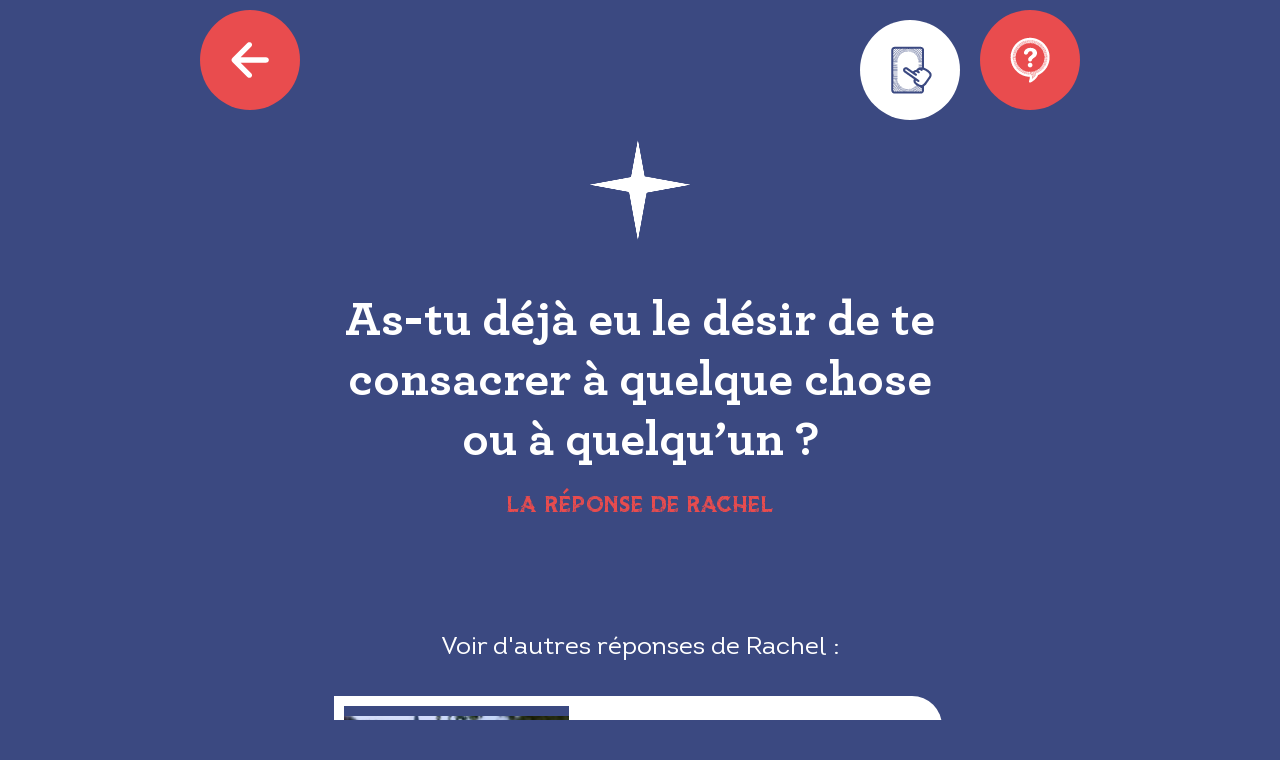

--- FILE ---
content_type: text/html; charset=UTF-8
request_url: https://www.spi-dating.fr/les-reponses/as-tu-deja-eu-le-desir-de-te-consacrer-a-quelque-chose-ou-a-quelquun-2/
body_size: 27781
content:
<!doctype html>
<html lang="fr-FR">
<head>
	<meta charset="UTF-8">
	<meta name="viewport" content="width=device-width, initial-scale=1">
	<link rel="profile" href="https://gmpg.org/xfn/11">
	<meta name='robots' content='index, follow, max-image-preview:large, max-snippet:-1, max-video-preview:-1' />
	<style>img:is([sizes="auto" i], [sizes^="auto," i]) { contain-intrinsic-size: 3000px 1500px }</style>
	
	<!-- This site is optimized with the Yoast SEO plugin v25.0 - https://yoast.com/wordpress/plugins/seo/ -->
	<title>As-tu déjà eu le désir de te consacrer à quelque chose ou à quelqu’un ? | Spi-Dating</title>
	<link rel="canonical" href="https://www.spi-dating.fr/les-reponses/as-tu-deja-eu-le-desir-de-te-consacrer-a-quelque-chose-ou-a-quelquun-2/" />
	<meta property="og:locale" content="fr_FR" />
	<meta property="og:type" content="article" />
	<meta property="og:title" content="As-tu déjà eu le désir de te consacrer à quelque chose ou à quelqu’un ? | Spi-Dating" />
	<meta property="og:url" content="https://www.spi-dating.fr/les-reponses/as-tu-deja-eu-le-desir-de-te-consacrer-a-quelque-chose-ou-a-quelquun-2/" />
	<meta property="og:site_name" content="Spi-Dating" />
	<meta name="twitter:card" content="summary_large_image" />
	<script type="application/ld+json" class="yoast-schema-graph">{"@context":"https://schema.org","@graph":[{"@type":"WebPage","@id":"https://www.spi-dating.fr/les-reponses/as-tu-deja-eu-le-desir-de-te-consacrer-a-quelque-chose-ou-a-quelquun-2/","url":"https://www.spi-dating.fr/les-reponses/as-tu-deja-eu-le-desir-de-te-consacrer-a-quelque-chose-ou-a-quelquun-2/","name":"As-tu déjà eu le désir de te consacrer à quelque chose ou à quelqu’un ? | Spi-Dating","isPartOf":{"@id":"https://www.spi-dating.fr/#website"},"datePublished":"2024-06-05T14:28:01+00:00","breadcrumb":{"@id":"https://www.spi-dating.fr/les-reponses/as-tu-deja-eu-le-desir-de-te-consacrer-a-quelque-chose-ou-a-quelquun-2/#breadcrumb"},"inLanguage":"fr-FR","potentialAction":[{"@type":"ReadAction","target":["https://www.spi-dating.fr/les-reponses/as-tu-deja-eu-le-desir-de-te-consacrer-a-quelque-chose-ou-a-quelquun-2/"]}]},{"@type":"BreadcrumbList","@id":"https://www.spi-dating.fr/les-reponses/as-tu-deja-eu-le-desir-de-te-consacrer-a-quelque-chose-ou-a-quelquun-2/#breadcrumb","itemListElement":[{"@type":"ListItem","position":1,"name":"Accueil","item":"https://www.spi-dating.fr/"},{"@type":"ListItem","position":2,"name":"Les réponses","item":"https://www.spi-dating.fr/les-reponses/"},{"@type":"ListItem","position":3,"name":"As-tu déjà eu le désir de te consacrer à quelque chose ou à quelqu’un ?"}]},{"@type":"WebSite","@id":"https://www.spi-dating.fr/#website","url":"https://www.spi-dating.fr/","name":"Spi-Dating","description":"Les questions essentielles","publisher":{"@id":"https://www.spi-dating.fr/#organization"},"potentialAction":[{"@type":"SearchAction","target":{"@type":"EntryPoint","urlTemplate":"https://www.spi-dating.fr/?s={search_term_string}"},"query-input":{"@type":"PropertyValueSpecification","valueRequired":true,"valueName":"search_term_string"}}],"inLanguage":"fr-FR"},{"@type":"Organization","@id":"https://www.spi-dating.fr/#organization","name":"Spi-Dating","url":"https://www.spi-dating.fr/","logo":{"@type":"ImageObject","inLanguage":"fr-FR","@id":"https://www.spi-dating.fr/#/schema/logo/image/","url":"https://www.spi-dating.fr/wp-content/uploads/2022/04/bible.svg","contentUrl":"https://www.spi-dating.fr/wp-content/uploads/2022/04/bible.svg","width":85.039,"height":85.039,"caption":"Spi-Dating"},"image":{"@id":"https://www.spi-dating.fr/#/schema/logo/image/"}}]}</script>
	<!-- / Yoast SEO plugin. -->



<link rel="alternate" type="application/rss+xml" title="Spi-Dating &raquo; Flux" href="https://www.spi-dating.fr/feed/" />
<link rel="alternate" type="application/rss+xml" title="Spi-Dating &raquo; Flux des commentaires" href="https://www.spi-dating.fr/comments/feed/" />
<style id='wp-emoji-styles-inline-css'>

	img.wp-smiley, img.emoji {
		display: inline !important;
		border: none !important;
		box-shadow: none !important;
		height: 1em !important;
		width: 1em !important;
		margin: 0 0.07em !important;
		vertical-align: -0.1em !important;
		background: none !important;
		padding: 0 !important;
	}
</style>
<link rel='stylesheet' id='wp-block-library-css' href='https://www.spi-dating.fr/wp-includes/css/dist/block-library/style.min.css?ver=6.8.1' media='all' />
<link rel='stylesheet' id='jet-engine-frontend-css' href='https://www.spi-dating.fr/wp-content/plugins/jet-engine/assets/css/frontend.css?ver=3.6.8' media='all' />
<style id='global-styles-inline-css'>
:root{--wp--preset--aspect-ratio--square: 1;--wp--preset--aspect-ratio--4-3: 4/3;--wp--preset--aspect-ratio--3-4: 3/4;--wp--preset--aspect-ratio--3-2: 3/2;--wp--preset--aspect-ratio--2-3: 2/3;--wp--preset--aspect-ratio--16-9: 16/9;--wp--preset--aspect-ratio--9-16: 9/16;--wp--preset--color--black: #000000;--wp--preset--color--cyan-bluish-gray: #abb8c3;--wp--preset--color--white: #ffffff;--wp--preset--color--pale-pink: #f78da7;--wp--preset--color--vivid-red: #cf2e2e;--wp--preset--color--luminous-vivid-orange: #ff6900;--wp--preset--color--luminous-vivid-amber: #fcb900;--wp--preset--color--light-green-cyan: #7bdcb5;--wp--preset--color--vivid-green-cyan: #00d084;--wp--preset--color--pale-cyan-blue: #8ed1fc;--wp--preset--color--vivid-cyan-blue: #0693e3;--wp--preset--color--vivid-purple: #9b51e0;--wp--preset--gradient--vivid-cyan-blue-to-vivid-purple: linear-gradient(135deg,rgba(6,147,227,1) 0%,rgb(155,81,224) 100%);--wp--preset--gradient--light-green-cyan-to-vivid-green-cyan: linear-gradient(135deg,rgb(122,220,180) 0%,rgb(0,208,130) 100%);--wp--preset--gradient--luminous-vivid-amber-to-luminous-vivid-orange: linear-gradient(135deg,rgba(252,185,0,1) 0%,rgba(255,105,0,1) 100%);--wp--preset--gradient--luminous-vivid-orange-to-vivid-red: linear-gradient(135deg,rgba(255,105,0,1) 0%,rgb(207,46,46) 100%);--wp--preset--gradient--very-light-gray-to-cyan-bluish-gray: linear-gradient(135deg,rgb(238,238,238) 0%,rgb(169,184,195) 100%);--wp--preset--gradient--cool-to-warm-spectrum: linear-gradient(135deg,rgb(74,234,220) 0%,rgb(151,120,209) 20%,rgb(207,42,186) 40%,rgb(238,44,130) 60%,rgb(251,105,98) 80%,rgb(254,248,76) 100%);--wp--preset--gradient--blush-light-purple: linear-gradient(135deg,rgb(255,206,236) 0%,rgb(152,150,240) 100%);--wp--preset--gradient--blush-bordeaux: linear-gradient(135deg,rgb(254,205,165) 0%,rgb(254,45,45) 50%,rgb(107,0,62) 100%);--wp--preset--gradient--luminous-dusk: linear-gradient(135deg,rgb(255,203,112) 0%,rgb(199,81,192) 50%,rgb(65,88,208) 100%);--wp--preset--gradient--pale-ocean: linear-gradient(135deg,rgb(255,245,203) 0%,rgb(182,227,212) 50%,rgb(51,167,181) 100%);--wp--preset--gradient--electric-grass: linear-gradient(135deg,rgb(202,248,128) 0%,rgb(113,206,126) 100%);--wp--preset--gradient--midnight: linear-gradient(135deg,rgb(2,3,129) 0%,rgb(40,116,252) 100%);--wp--preset--font-size--small: 13px;--wp--preset--font-size--medium: 20px;--wp--preset--font-size--large: 36px;--wp--preset--font-size--x-large: 42px;--wp--preset--spacing--20: 0.44rem;--wp--preset--spacing--30: 0.67rem;--wp--preset--spacing--40: 1rem;--wp--preset--spacing--50: 1.5rem;--wp--preset--spacing--60: 2.25rem;--wp--preset--spacing--70: 3.38rem;--wp--preset--spacing--80: 5.06rem;--wp--preset--shadow--natural: 6px 6px 9px rgba(0, 0, 0, 0.2);--wp--preset--shadow--deep: 12px 12px 50px rgba(0, 0, 0, 0.4);--wp--preset--shadow--sharp: 6px 6px 0px rgba(0, 0, 0, 0.2);--wp--preset--shadow--outlined: 6px 6px 0px -3px rgba(255, 255, 255, 1), 6px 6px rgba(0, 0, 0, 1);--wp--preset--shadow--crisp: 6px 6px 0px rgba(0, 0, 0, 1);}:root { --wp--style--global--content-size: 800px;--wp--style--global--wide-size: 1200px; }:where(body) { margin: 0; }.wp-site-blocks > .alignleft { float: left; margin-right: 2em; }.wp-site-blocks > .alignright { float: right; margin-left: 2em; }.wp-site-blocks > .aligncenter { justify-content: center; margin-left: auto; margin-right: auto; }:where(.wp-site-blocks) > * { margin-block-start: 24px; margin-block-end: 0; }:where(.wp-site-blocks) > :first-child { margin-block-start: 0; }:where(.wp-site-blocks) > :last-child { margin-block-end: 0; }:root { --wp--style--block-gap: 24px; }:root :where(.is-layout-flow) > :first-child{margin-block-start: 0;}:root :where(.is-layout-flow) > :last-child{margin-block-end: 0;}:root :where(.is-layout-flow) > *{margin-block-start: 24px;margin-block-end: 0;}:root :where(.is-layout-constrained) > :first-child{margin-block-start: 0;}:root :where(.is-layout-constrained) > :last-child{margin-block-end: 0;}:root :where(.is-layout-constrained) > *{margin-block-start: 24px;margin-block-end: 0;}:root :where(.is-layout-flex){gap: 24px;}:root :where(.is-layout-grid){gap: 24px;}.is-layout-flow > .alignleft{float: left;margin-inline-start: 0;margin-inline-end: 2em;}.is-layout-flow > .alignright{float: right;margin-inline-start: 2em;margin-inline-end: 0;}.is-layout-flow > .aligncenter{margin-left: auto !important;margin-right: auto !important;}.is-layout-constrained > .alignleft{float: left;margin-inline-start: 0;margin-inline-end: 2em;}.is-layout-constrained > .alignright{float: right;margin-inline-start: 2em;margin-inline-end: 0;}.is-layout-constrained > .aligncenter{margin-left: auto !important;margin-right: auto !important;}.is-layout-constrained > :where(:not(.alignleft):not(.alignright):not(.alignfull)){max-width: var(--wp--style--global--content-size);margin-left: auto !important;margin-right: auto !important;}.is-layout-constrained > .alignwide{max-width: var(--wp--style--global--wide-size);}body .is-layout-flex{display: flex;}.is-layout-flex{flex-wrap: wrap;align-items: center;}.is-layout-flex > :is(*, div){margin: 0;}body .is-layout-grid{display: grid;}.is-layout-grid > :is(*, div){margin: 0;}body{padding-top: 0px;padding-right: 0px;padding-bottom: 0px;padding-left: 0px;}a:where(:not(.wp-element-button)){text-decoration: underline;}:root :where(.wp-element-button, .wp-block-button__link){background-color: #32373c;border-width: 0;color: #fff;font-family: inherit;font-size: inherit;line-height: inherit;padding: calc(0.667em + 2px) calc(1.333em + 2px);text-decoration: none;}.has-black-color{color: var(--wp--preset--color--black) !important;}.has-cyan-bluish-gray-color{color: var(--wp--preset--color--cyan-bluish-gray) !important;}.has-white-color{color: var(--wp--preset--color--white) !important;}.has-pale-pink-color{color: var(--wp--preset--color--pale-pink) !important;}.has-vivid-red-color{color: var(--wp--preset--color--vivid-red) !important;}.has-luminous-vivid-orange-color{color: var(--wp--preset--color--luminous-vivid-orange) !important;}.has-luminous-vivid-amber-color{color: var(--wp--preset--color--luminous-vivid-amber) !important;}.has-light-green-cyan-color{color: var(--wp--preset--color--light-green-cyan) !important;}.has-vivid-green-cyan-color{color: var(--wp--preset--color--vivid-green-cyan) !important;}.has-pale-cyan-blue-color{color: var(--wp--preset--color--pale-cyan-blue) !important;}.has-vivid-cyan-blue-color{color: var(--wp--preset--color--vivid-cyan-blue) !important;}.has-vivid-purple-color{color: var(--wp--preset--color--vivid-purple) !important;}.has-black-background-color{background-color: var(--wp--preset--color--black) !important;}.has-cyan-bluish-gray-background-color{background-color: var(--wp--preset--color--cyan-bluish-gray) !important;}.has-white-background-color{background-color: var(--wp--preset--color--white) !important;}.has-pale-pink-background-color{background-color: var(--wp--preset--color--pale-pink) !important;}.has-vivid-red-background-color{background-color: var(--wp--preset--color--vivid-red) !important;}.has-luminous-vivid-orange-background-color{background-color: var(--wp--preset--color--luminous-vivid-orange) !important;}.has-luminous-vivid-amber-background-color{background-color: var(--wp--preset--color--luminous-vivid-amber) !important;}.has-light-green-cyan-background-color{background-color: var(--wp--preset--color--light-green-cyan) !important;}.has-vivid-green-cyan-background-color{background-color: var(--wp--preset--color--vivid-green-cyan) !important;}.has-pale-cyan-blue-background-color{background-color: var(--wp--preset--color--pale-cyan-blue) !important;}.has-vivid-cyan-blue-background-color{background-color: var(--wp--preset--color--vivid-cyan-blue) !important;}.has-vivid-purple-background-color{background-color: var(--wp--preset--color--vivid-purple) !important;}.has-black-border-color{border-color: var(--wp--preset--color--black) !important;}.has-cyan-bluish-gray-border-color{border-color: var(--wp--preset--color--cyan-bluish-gray) !important;}.has-white-border-color{border-color: var(--wp--preset--color--white) !important;}.has-pale-pink-border-color{border-color: var(--wp--preset--color--pale-pink) !important;}.has-vivid-red-border-color{border-color: var(--wp--preset--color--vivid-red) !important;}.has-luminous-vivid-orange-border-color{border-color: var(--wp--preset--color--luminous-vivid-orange) !important;}.has-luminous-vivid-amber-border-color{border-color: var(--wp--preset--color--luminous-vivid-amber) !important;}.has-light-green-cyan-border-color{border-color: var(--wp--preset--color--light-green-cyan) !important;}.has-vivid-green-cyan-border-color{border-color: var(--wp--preset--color--vivid-green-cyan) !important;}.has-pale-cyan-blue-border-color{border-color: var(--wp--preset--color--pale-cyan-blue) !important;}.has-vivid-cyan-blue-border-color{border-color: var(--wp--preset--color--vivid-cyan-blue) !important;}.has-vivid-purple-border-color{border-color: var(--wp--preset--color--vivid-purple) !important;}.has-vivid-cyan-blue-to-vivid-purple-gradient-background{background: var(--wp--preset--gradient--vivid-cyan-blue-to-vivid-purple) !important;}.has-light-green-cyan-to-vivid-green-cyan-gradient-background{background: var(--wp--preset--gradient--light-green-cyan-to-vivid-green-cyan) !important;}.has-luminous-vivid-amber-to-luminous-vivid-orange-gradient-background{background: var(--wp--preset--gradient--luminous-vivid-amber-to-luminous-vivid-orange) !important;}.has-luminous-vivid-orange-to-vivid-red-gradient-background{background: var(--wp--preset--gradient--luminous-vivid-orange-to-vivid-red) !important;}.has-very-light-gray-to-cyan-bluish-gray-gradient-background{background: var(--wp--preset--gradient--very-light-gray-to-cyan-bluish-gray) !important;}.has-cool-to-warm-spectrum-gradient-background{background: var(--wp--preset--gradient--cool-to-warm-spectrum) !important;}.has-blush-light-purple-gradient-background{background: var(--wp--preset--gradient--blush-light-purple) !important;}.has-blush-bordeaux-gradient-background{background: var(--wp--preset--gradient--blush-bordeaux) !important;}.has-luminous-dusk-gradient-background{background: var(--wp--preset--gradient--luminous-dusk) !important;}.has-pale-ocean-gradient-background{background: var(--wp--preset--gradient--pale-ocean) !important;}.has-electric-grass-gradient-background{background: var(--wp--preset--gradient--electric-grass) !important;}.has-midnight-gradient-background{background: var(--wp--preset--gradient--midnight) !important;}.has-small-font-size{font-size: var(--wp--preset--font-size--small) !important;}.has-medium-font-size{font-size: var(--wp--preset--font-size--medium) !important;}.has-large-font-size{font-size: var(--wp--preset--font-size--large) !important;}.has-x-large-font-size{font-size: var(--wp--preset--font-size--x-large) !important;}
:root :where(.wp-block-pullquote){font-size: 1.5em;line-height: 1.6;}
</style>
<link rel='stylesheet' id='hello-elementor-css' href='https://www.spi-dating.fr/wp-content/themes/hello-elementor/style.min.css?ver=3.4.1' media='all' />
<link rel='stylesheet' id='hello-elementor-theme-style-css' href='https://www.spi-dating.fr/wp-content/themes/hello-elementor/theme.min.css?ver=3.4.1' media='all' />
<link rel='stylesheet' id='hello-elementor-header-footer-css' href='https://www.spi-dating.fr/wp-content/themes/hello-elementor/header-footer.min.css?ver=3.4.1' media='all' />
<link rel='stylesheet' id='elementor-frontend-css' href='https://www.spi-dating.fr/wp-content/plugins/elementor/assets/css/frontend.min.css?ver=3.28.4' media='all' />
<link rel='stylesheet' id='elementor-post-6-css' href='https://www.spi-dating.fr/wp-content/uploads/elementor/css/post-6.css?ver=1747063271' media='all' />
<link rel='stylesheet' id='jet-theme-core-frontend-styles-css' href='https://www.spi-dating.fr/wp-content/plugins/jet-theme-core/assets/css/frontend.css?ver=2.3.0.2' media='all' />
<link rel='stylesheet' id='e-animation-shrink-css' href='https://www.spi-dating.fr/wp-content/plugins/elementor/assets/lib/animations/styles/e-animation-shrink.min.css?ver=3.28.4' media='all' />
<link rel='stylesheet' id='widget-social-icons-css' href='https://www.spi-dating.fr/wp-content/plugins/elementor/assets/css/widget-social-icons.min.css?ver=3.28.4' media='all' />
<link rel='stylesheet' id='e-apple-webkit-css' href='https://www.spi-dating.fr/wp-content/plugins/elementor/assets/css/conditionals/apple-webkit.min.css?ver=3.28.4' media='all' />
<link rel='stylesheet' id='widget-spacer-css' href='https://www.spi-dating.fr/wp-content/plugins/elementor/assets/css/widget-spacer.min.css?ver=3.28.4' media='all' />
<link rel='stylesheet' id='widget-image-css' href='https://www.spi-dating.fr/wp-content/plugins/elementor/assets/css/widget-image.min.css?ver=3.28.4' media='all' />
<link rel='stylesheet' id='widget-heading-css' href='https://www.spi-dating.fr/wp-content/plugins/elementor/assets/css/widget-heading.min.css?ver=3.28.4' media='all' />
<link rel='stylesheet' id='swiper-css' href='https://www.spi-dating.fr/wp-content/plugins/elementor/assets/lib/swiper/v8/css/swiper.min.css?ver=8.4.5' media='all' />
<link rel='stylesheet' id='e-swiper-css' href='https://www.spi-dating.fr/wp-content/plugins/elementor/assets/css/conditionals/e-swiper.min.css?ver=3.28.4' media='all' />
<link rel='stylesheet' id='widget-video-css' href='https://www.spi-dating.fr/wp-content/plugins/elementor/assets/css/widget-video.min.css?ver=3.28.4' media='all' />
<link rel='stylesheet' id='e-motion-fx-css' href='https://www.spi-dating.fr/wp-content/plugins/elementor-pro/assets/css/modules/motion-fx.min.css?ver=3.28.4' media='all' />
<link rel='stylesheet' id='e-popup-css' href='https://www.spi-dating.fr/wp-content/plugins/elementor-pro/assets/css/conditionals/popup.min.css?ver=3.28.4' media='all' />
<link rel='stylesheet' id='elementor-icons-css' href='https://www.spi-dating.fr/wp-content/plugins/elementor/assets/lib/eicons/css/elementor-icons.min.css?ver=5.36.0' media='all' />
<link rel='stylesheet' id='jet-blog-css' href='https://www.spi-dating.fr/wp-content/plugins/jet-blog/assets/css/jet-blog.css?ver=2.4.4' media='all' />
<link rel='stylesheet' id='elementor-post-2102-css' href='https://www.spi-dating.fr/wp-content/uploads/elementor/css/post-2102.css?ver=1747063272' media='all' />
<link rel='stylesheet' id='elementor-post-4306-css' href='https://www.spi-dating.fr/wp-content/uploads/elementor/css/post-4306.css?ver=1747063272' media='all' />
<link rel='stylesheet' id='elementor-post-48-css' href='https://www.spi-dating.fr/wp-content/uploads/elementor/css/post-48.css?ver=1747063272' media='all' />
<link rel='stylesheet' id='elementor-post-3477-css' href='https://www.spi-dating.fr/wp-content/cache/background-css/www.spi-dating.fr/wp-content/uploads/elementor/css/post-3477.css?ver=1747063272&wpr_t=1768826658' media='all' />
<link rel='stylesheet' id='elementor-post-1045-css' href='https://www.spi-dating.fr/wp-content/uploads/elementor/css/post-1045.css?ver=1747063272' media='all' />
<link rel='stylesheet' id='elementor-post-4699-css' href='https://www.spi-dating.fr/wp-content/uploads/elementor/css/post-4699.css?ver=1747063272' media='all' />
<link rel='stylesheet' id='elementor-post-656-css' href='https://www.spi-dating.fr/wp-content/uploads/elementor/css/post-656.css?ver=1747063272' media='all' />
<link rel='stylesheet' id='elementor-post-928-css' href='https://www.spi-dating.fr/wp-content/uploads/elementor/css/post-928.css?ver=1747063272' media='all' />
<link rel='stylesheet' id='hello-elementor-child-style-css' href='https://www.spi-dating.fr/wp-content/themes/hello-theme-child-master/style.css?ver=1.0.0' media='all' />
<link rel='stylesheet' id='jquery-chosen-css' href='https://www.spi-dating.fr/wp-content/cache/background-css/www.spi-dating.fr/wp-content/plugins/jet-search/assets/lib/chosen/chosen.min.css?ver=1.8.7&wpr_t=1768826658' media='all' />
<link rel='stylesheet' id='jet-search-css' href='https://www.spi-dating.fr/wp-content/plugins/jet-search/assets/css/jet-search.css?ver=3.5.9' media='all' />
<link rel='stylesheet' id='elementor-gf-local-roboto-css' href='https://www.spi-dating.fr/wp-content/uploads/elementor/google-fonts/css/roboto.css?ver=1745599005' media='all' />
<link rel='stylesheet' id='elementor-gf-local-robotoslab-css' href='https://www.spi-dating.fr/wp-content/uploads/elementor/google-fonts/css/robotoslab.css?ver=1745599009' media='all' />
<link rel='stylesheet' id='elementor-icons-shared-0-css' href='https://www.spi-dating.fr/wp-content/plugins/elementor/assets/lib/font-awesome/css/fontawesome.min.css?ver=5.15.3' media='all' />
<link rel='stylesheet' id='elementor-icons-fa-solid-css' href='https://www.spi-dating.fr/wp-content/plugins/elementor/assets/lib/font-awesome/css/solid.min.css?ver=5.15.3' media='all' />
<script src="https://www.spi-dating.fr/wp-includes/js/jquery/jquery.min.js?ver=3.7.1" id="jquery-core-js"></script>
<script src="https://www.spi-dating.fr/wp-includes/js/jquery/jquery-migrate.min.js?ver=3.4.1" id="jquery-migrate-js"></script>
<script src="https://www.spi-dating.fr/wp-includes/js/imagesloaded.min.js?ver=6.8.1" id="imagesLoaded-js"></script>
<link rel="https://api.w.org/" href="https://www.spi-dating.fr/wp-json/" /><link rel="alternate" title="JSON" type="application/json" href="https://www.spi-dating.fr/wp-json/wp/v2/_les-reponses/5334" /><link rel="EditURI" type="application/rsd+xml" title="RSD" href="https://www.spi-dating.fr/xmlrpc.php?rsd" />
<meta name="generator" content="WordPress 6.8.1" />
<link rel='shortlink' href='https://www.spi-dating.fr/?p=5334' />
<link rel="alternate" title="oEmbed (JSON)" type="application/json+oembed" href="https://www.spi-dating.fr/wp-json/oembed/1.0/embed?url=https%3A%2F%2Fwww.spi-dating.fr%2Fles-reponses%2Fas-tu-deja-eu-le-desir-de-te-consacrer-a-quelque-chose-ou-a-quelquun-2%2F" />
<link rel="alternate" title="oEmbed (XML)" type="text/xml+oembed" href="https://www.spi-dating.fr/wp-json/oembed/1.0/embed?url=https%3A%2F%2Fwww.spi-dating.fr%2Fles-reponses%2Fas-tu-deja-eu-le-desir-de-te-consacrer-a-quelque-chose-ou-a-quelquun-2%2F&#038;format=xml" />
<meta name="generator" content="Elementor 3.28.4; features: additional_custom_breakpoints, e_local_google_fonts; settings: css_print_method-external, google_font-enabled, font_display-auto">
<script src="https://ajax.googleapis.com/ajax/libs/jquery/3.6.0/jquery.min.js"></script>
<script>
	jQuery(document).ready(function() { jQuery("body").on("click", ".click-child", function() { var href = jQuery(this).find("a").attr('href'); window.location = href; }); });
</script>
			<style>
				.e-con.e-parent:nth-of-type(n+4):not(.e-lazyloaded):not(.e-no-lazyload),
				.e-con.e-parent:nth-of-type(n+4):not(.e-lazyloaded):not(.e-no-lazyload) * {
					background-image: none !important;
				}
				@media screen and (max-height: 1024px) {
					.e-con.e-parent:nth-of-type(n+3):not(.e-lazyloaded):not(.e-no-lazyload),
					.e-con.e-parent:nth-of-type(n+3):not(.e-lazyloaded):not(.e-no-lazyload) * {
						background-image: none !important;
					}
				}
				@media screen and (max-height: 640px) {
					.e-con.e-parent:nth-of-type(n+2):not(.e-lazyloaded):not(.e-no-lazyload),
					.e-con.e-parent:nth-of-type(n+2):not(.e-lazyloaded):not(.e-no-lazyload) * {
						background-image: none !important;
					}
				}
			</style>
						<meta name="theme-color" content="#E94C4E">
			<link rel="icon" href="https://www.spi-dating.fr/wp-content/uploads/2022/04/bible.svg" sizes="32x32" />
<link rel="icon" href="https://www.spi-dating.fr/wp-content/uploads/2022/04/bible.svg" sizes="192x192" />
<link rel="apple-touch-icon" href="https://www.spi-dating.fr/wp-content/uploads/2022/04/bible.svg" />
<meta name="msapplication-TileImage" content="https://www.spi-dating.fr/wp-content/uploads/2022/04/bible.svg" />
		<style id="wp-custom-css">
			.tag-links{ Display: None}

a:active, a:focus {
  outline: 0;
  border: none;
  -moz-outline-style: none;
}


.pointer {cursor: pointer;}		</style>
		<noscript><style id="rocket-lazyload-nojs-css">.rll-youtube-player, [data-lazy-src]{display:none !important;}</style></noscript><style id="wpr-lazyload-bg-container"></style><style id="wpr-lazyload-bg-exclusion"></style>
<noscript>
<style id="wpr-lazyload-bg-nostyle">.elementor-3477 .elementor-element.elementor-element-96c5b40:not(.elementor-motion-effects-element-type-background), .elementor-3477 .elementor-element.elementor-element-96c5b40 > .elementor-motion-effects-container > .elementor-motion-effects-layer{--wpr-bg-d9f59bac-3f7e-4997-92a3-391e01da500a: url('https://www.spi-dating.fr/wp-content/uploads/2022/04/Fond_Carte_Double2.png');}.elementor-3477 .elementor-element.elementor-element-96c5b40:not(.elementor-motion-effects-element-type-background), .elementor-3477 .elementor-element.elementor-element-96c5b40 > .elementor-motion-effects-container > .elementor-motion-effects-layer{--wpr-bg-8f5cd2b7-2e4e-49e7-a6d0-5356bc80c725: url('https://www.spi-dating.fr/wp-content/uploads/2022/04/Fond_Carte_Double2.png');}.elementor-3477 .elementor-element.elementor-element-96c5b40:not(.elementor-motion-effects-element-type-background), .elementor-3477 .elementor-element.elementor-element-96c5b40 > .elementor-motion-effects-container > .elementor-motion-effects-layer{--wpr-bg-53fffa49-bbd9-4804-8240-0c2f849ad69f: url('https://www.spi-dating.fr/wp-content/uploads/2022/04/Fond_Carte_Double2.png');}.chosen-container-single .chosen-single abbr{--wpr-bg-e5d91b6c-efb3-4a85-8114-d5f28f16da90: url('https://www.spi-dating.fr/wp-content/plugins/jet-search/assets/lib/chosen/chosen-sprite.png');}.chosen-container-single .chosen-single div b{--wpr-bg-d30fad49-fce4-43b7-873a-4786585f9dae: url('https://www.spi-dating.fr/wp-content/plugins/jet-search/assets/lib/chosen/chosen-sprite.png');}.chosen-container-single .chosen-search input[type=text]{--wpr-bg-605b6bca-a067-4152-9385-2a252ea10de2: url('https://www.spi-dating.fr/wp-content/plugins/jet-search/assets/lib/chosen/chosen-sprite.png');}.chosen-container-multi .chosen-choices li.search-choice .search-choice-close{--wpr-bg-e5d14e9d-cf7d-4bd9-8428-354a0e9041d5: url('https://www.spi-dating.fr/wp-content/plugins/jet-search/assets/lib/chosen/chosen-sprite.png');}.chosen-rtl .chosen-search input[type=text]{--wpr-bg-255ff0fb-9338-4031-bf25-a33107169442: url('https://www.spi-dating.fr/wp-content/plugins/jet-search/assets/lib/chosen/chosen-sprite.png');}.chosen-container .chosen-results-scroll-down span,.chosen-container .chosen-results-scroll-up span,.chosen-container-multi .chosen-choices .search-choice .search-choice-close,.chosen-container-single .chosen-search input[type=text],.chosen-container-single .chosen-single abbr,.chosen-container-single .chosen-single div b,.chosen-rtl .chosen-search input[type=text]{--wpr-bg-0dfd3622-241e-4f19-a9e9-66dd46da85fb: url('https://www.spi-dating.fr/wp-content/plugins/jet-search/assets/lib/chosen/chosen-sprite@2x.png');}</style>
</noscript>
<script type="application/javascript">const rocket_pairs = [{"selector":".elementor-3477 .elementor-element.elementor-element-96c5b40:not(.elementor-motion-effects-element-type-background), .elementor-3477 .elementor-element.elementor-element-96c5b40 > .elementor-motion-effects-container > .elementor-motion-effects-layer","style":".elementor-3477 .elementor-element.elementor-element-96c5b40:not(.elementor-motion-effects-element-type-background), .elementor-3477 .elementor-element.elementor-element-96c5b40 > .elementor-motion-effects-container > .elementor-motion-effects-layer{--wpr-bg-d9f59bac-3f7e-4997-92a3-391e01da500a: url('https:\/\/www.spi-dating.fr\/wp-content\/uploads\/2022\/04\/Fond_Carte_Double2.png');}","hash":"d9f59bac-3f7e-4997-92a3-391e01da500a","url":"https:\/\/www.spi-dating.fr\/wp-content\/uploads\/2022\/04\/Fond_Carte_Double2.png"},{"selector":".elementor-3477 .elementor-element.elementor-element-96c5b40:not(.elementor-motion-effects-element-type-background), .elementor-3477 .elementor-element.elementor-element-96c5b40 > .elementor-motion-effects-container > .elementor-motion-effects-layer","style":".elementor-3477 .elementor-element.elementor-element-96c5b40:not(.elementor-motion-effects-element-type-background), .elementor-3477 .elementor-element.elementor-element-96c5b40 > .elementor-motion-effects-container > .elementor-motion-effects-layer{--wpr-bg-8f5cd2b7-2e4e-49e7-a6d0-5356bc80c725: url('https:\/\/www.spi-dating.fr\/wp-content\/uploads\/2022\/04\/Fond_Carte_Double2.png');}","hash":"8f5cd2b7-2e4e-49e7-a6d0-5356bc80c725","url":"https:\/\/www.spi-dating.fr\/wp-content\/uploads\/2022\/04\/Fond_Carte_Double2.png"},{"selector":".elementor-3477 .elementor-element.elementor-element-96c5b40:not(.elementor-motion-effects-element-type-background), .elementor-3477 .elementor-element.elementor-element-96c5b40 > .elementor-motion-effects-container > .elementor-motion-effects-layer","style":".elementor-3477 .elementor-element.elementor-element-96c5b40:not(.elementor-motion-effects-element-type-background), .elementor-3477 .elementor-element.elementor-element-96c5b40 > .elementor-motion-effects-container > .elementor-motion-effects-layer{--wpr-bg-53fffa49-bbd9-4804-8240-0c2f849ad69f: url('https:\/\/www.spi-dating.fr\/wp-content\/uploads\/2022\/04\/Fond_Carte_Double2.png');}","hash":"53fffa49-bbd9-4804-8240-0c2f849ad69f","url":"https:\/\/www.spi-dating.fr\/wp-content\/uploads\/2022\/04\/Fond_Carte_Double2.png"},{"selector":".chosen-container-single .chosen-single abbr","style":".chosen-container-single .chosen-single abbr{--wpr-bg-e5d91b6c-efb3-4a85-8114-d5f28f16da90: url('https:\/\/www.spi-dating.fr\/wp-content\/plugins\/jet-search\/assets\/lib\/chosen\/chosen-sprite.png');}","hash":"e5d91b6c-efb3-4a85-8114-d5f28f16da90","url":"https:\/\/www.spi-dating.fr\/wp-content\/plugins\/jet-search\/assets\/lib\/chosen\/chosen-sprite.png"},{"selector":".chosen-container-single .chosen-single div b","style":".chosen-container-single .chosen-single div b{--wpr-bg-d30fad49-fce4-43b7-873a-4786585f9dae: url('https:\/\/www.spi-dating.fr\/wp-content\/plugins\/jet-search\/assets\/lib\/chosen\/chosen-sprite.png');}","hash":"d30fad49-fce4-43b7-873a-4786585f9dae","url":"https:\/\/www.spi-dating.fr\/wp-content\/plugins\/jet-search\/assets\/lib\/chosen\/chosen-sprite.png"},{"selector":".chosen-container-single .chosen-search input[type=text]","style":".chosen-container-single .chosen-search input[type=text]{--wpr-bg-605b6bca-a067-4152-9385-2a252ea10de2: url('https:\/\/www.spi-dating.fr\/wp-content\/plugins\/jet-search\/assets\/lib\/chosen\/chosen-sprite.png');}","hash":"605b6bca-a067-4152-9385-2a252ea10de2","url":"https:\/\/www.spi-dating.fr\/wp-content\/plugins\/jet-search\/assets\/lib\/chosen\/chosen-sprite.png"},{"selector":".chosen-container-multi .chosen-choices li.search-choice .search-choice-close","style":".chosen-container-multi .chosen-choices li.search-choice .search-choice-close{--wpr-bg-e5d14e9d-cf7d-4bd9-8428-354a0e9041d5: url('https:\/\/www.spi-dating.fr\/wp-content\/plugins\/jet-search\/assets\/lib\/chosen\/chosen-sprite.png');}","hash":"e5d14e9d-cf7d-4bd9-8428-354a0e9041d5","url":"https:\/\/www.spi-dating.fr\/wp-content\/plugins\/jet-search\/assets\/lib\/chosen\/chosen-sprite.png"},{"selector":".chosen-rtl .chosen-search input[type=text]","style":".chosen-rtl .chosen-search input[type=text]{--wpr-bg-255ff0fb-9338-4031-bf25-a33107169442: url('https:\/\/www.spi-dating.fr\/wp-content\/plugins\/jet-search\/assets\/lib\/chosen\/chosen-sprite.png');}","hash":"255ff0fb-9338-4031-bf25-a33107169442","url":"https:\/\/www.spi-dating.fr\/wp-content\/plugins\/jet-search\/assets\/lib\/chosen\/chosen-sprite.png"},{"selector":".chosen-container .chosen-results-scroll-down span,.chosen-container .chosen-results-scroll-up span,.chosen-container-multi .chosen-choices .search-choice .search-choice-close,.chosen-container-single .chosen-search input[type=text],.chosen-container-single .chosen-single abbr,.chosen-container-single .chosen-single div b,.chosen-rtl .chosen-search input[type=text]","style":".chosen-container .chosen-results-scroll-down span,.chosen-container .chosen-results-scroll-up span,.chosen-container-multi .chosen-choices .search-choice .search-choice-close,.chosen-container-single .chosen-search input[type=text],.chosen-container-single .chosen-single abbr,.chosen-container-single .chosen-single div b,.chosen-rtl .chosen-search input[type=text]{--wpr-bg-0dfd3622-241e-4f19-a9e9-66dd46da85fb: url('https:\/\/www.spi-dating.fr\/wp-content\/plugins\/jet-search\/assets\/lib\/chosen\/chosen-sprite@2x.png');}","hash":"0dfd3622-241e-4f19-a9e9-66dd46da85fb","url":"https:\/\/www.spi-dating.fr\/wp-content\/plugins\/jet-search\/assets\/lib\/chosen\/chosen-sprite@2x.png"}]; const rocket_excluded_pairs = [];</script></head>
<body class="wp-singular _les-reponses-template-default single single-_les-reponses postid-5334 wp-custom-logo wp-embed-responsive wp-theme-hello-elementor wp-child-theme-hello-theme-child-master hello-elementor-default elementor-default elementor-template-full-width elementor-kit-6 elementor-page-3477">


<a class="skip-link screen-reader-text" href="#content">Aller au contenu</a>

		<div data-rocket-location-hash="18b0eef89fd65a95f3cc51ef873a27e2" data-elementor-type="header" data-elementor-id="2102" class="elementor elementor-2102 elementor-location-header" data-elementor-post-type="elementor_library">
					<section class="elementor-section elementor-top-section elementor-element elementor-element-f92bdb6 elementor-section-boxed elementor-section-height-default elementor-section-height-default" data-id="f92bdb6" data-element_type="section" id="top" data-settings="{&quot;jet_parallax_layout_list&quot;:[],&quot;background_background&quot;:&quot;classic&quot;}">
						<div data-rocket-location-hash="82f6c6a00e9a86a2eaa3cc6e8d136714" class="elementor-container elementor-column-gap-default">
					<div class="elementor-column elementor-col-50 elementor-top-column elementor-element elementor-element-6aee75e" data-id="6aee75e" data-element_type="column" data-settings="{&quot;background_background&quot;:&quot;classic&quot;}">
			<div class="elementor-widget-wrap elementor-element-populated">
						<div class="elementor-element elementor-element-cbc436b elementor-shape-circle elementor-widget__width-auto elementor-widget-tablet__width-auto elementor-widget-mobile__width-auto elementor-grid-0 e-grid-align-center elementor-widget elementor-widget-social-icons" data-id="cbc436b" data-element_type="widget" id="btn-back" data-widget_type="social-icons.default">
				<div class="elementor-widget-container">
							<div class="elementor-social-icons-wrapper elementor-grid">
							<span class="elementor-grid-item">
					<a class="elementor-icon elementor-social-icon elementor-social-icon- elementor-animation-shrink elementor-repeater-item-be67ae6">
						<span class="elementor-screen-only"></span>
						<svg xmlns="http://www.w3.org/2000/svg" xmlns:xlink="http://www.w3.org/1999/xlink" id="Calque_1" x="0px" y="0px" viewBox="0 0 85.039 85.039" xml:space="preserve"><path d="M70.11,38H26.474l18.183-18.182c1.757-1.757,1.757-4.607,0-6.364c-1.757-1.756-4.606-1.757-6.364,0L12.428,39.318 c-0.844,0.844-1.318,1.989-1.318,3.182c0,1.194,0.474,2.338,1.318,3.182l25.865,25.864c0.879,0.879,2.03,1.318,3.182,1.318 s2.303-0.439,3.182-1.318c1.757-1.757,1.757-4.606,0-6.363L26.474,47H70.11c2.485,0,4.5-2.016,4.5-4.5 C74.61,40.015,72.595,38,70.11,38z"></path><g></g><g></g><g></g><g></g><g></g><g></g><g></g><g></g><g></g><g></g><g></g><g></g><g></g><g></g><g></g></svg>					</a>
				</span>
					</div>
						</div>
				</div>
					</div>
		</div>
				<div class="elementor-column elementor-col-50 elementor-top-column elementor-element elementor-element-2438a10" data-id="2438a10" data-element_type="column" data-settings="{&quot;background_background&quot;:&quot;classic&quot;}">
			<div class="elementor-widget-wrap elementor-element-populated">
						<div class="elementor-element elementor-element-8001c94 elementor-widget__width-initial elementor-widget elementor-widget-jet-listing-grid" data-id="8001c94" data-element_type="widget" data-settings="{&quot;columns&quot;:&quot;1&quot;}" data-widget_type="jet-listing-grid.default">
				<div class="elementor-widget-container">
					<div class="jet-listing-grid jet-listing"><div class="jet-listing-grid__items grid-col-desk-1 grid-col-tablet-1 grid-col-mobile-1 jet-listing-grid--4306" data-queried-id="5334|WP_Post" data-nav="{&quot;enabled&quot;:false,&quot;type&quot;:null,&quot;more_el&quot;:null,&quot;query&quot;:[],&quot;widget_settings&quot;:{&quot;lisitng_id&quot;:4306,&quot;posts_num&quot;:1,&quot;columns&quot;:1,&quot;columns_tablet&quot;:1,&quot;columns_mobile&quot;:1,&quot;column_min_width&quot;:240,&quot;column_min_width_tablet&quot;:240,&quot;column_min_width_mobile&quot;:240,&quot;inline_columns_css&quot;:false,&quot;is_archive_template&quot;:&quot;&quot;,&quot;post_status&quot;:[&quot;publish&quot;],&quot;use_random_posts_num&quot;:&quot;&quot;,&quot;max_posts_num&quot;:9,&quot;not_found_message&quot;:&quot;No data was found&quot;,&quot;is_masonry&quot;:false,&quot;equal_columns_height&quot;:&quot;&quot;,&quot;use_load_more&quot;:&quot;&quot;,&quot;load_more_id&quot;:&quot;&quot;,&quot;load_more_type&quot;:&quot;click&quot;,&quot;load_more_offset&quot;:{&quot;unit&quot;:&quot;px&quot;,&quot;size&quot;:0,&quot;sizes&quot;:[]},&quot;use_custom_post_types&quot;:&quot;&quot;,&quot;custom_post_types&quot;:[],&quot;hide_widget_if&quot;:&quot;&quot;,&quot;carousel_enabled&quot;:&quot;&quot;,&quot;slides_to_scroll&quot;:&quot;1&quot;,&quot;arrows&quot;:&quot;true&quot;,&quot;arrow_icon&quot;:&quot;fa fa-angle-left&quot;,&quot;dots&quot;:&quot;&quot;,&quot;autoplay&quot;:&quot;true&quot;,&quot;pause_on_hover&quot;:&quot;true&quot;,&quot;autoplay_speed&quot;:5000,&quot;infinite&quot;:&quot;true&quot;,&quot;center_mode&quot;:&quot;&quot;,&quot;effect&quot;:&quot;slide&quot;,&quot;speed&quot;:500,&quot;inject_alternative_items&quot;:&quot;&quot;,&quot;injection_items&quot;:[],&quot;scroll_slider_enabled&quot;:&quot;&quot;,&quot;scroll_slider_on&quot;:[&quot;desktop&quot;,&quot;tablet&quot;,&quot;mobile&quot;],&quot;custom_query&quot;:false,&quot;custom_query_id&quot;:&quot;&quot;,&quot;_element_id&quot;:&quot;&quot;,&quot;collapse_first_last_gap&quot;:false,&quot;list_items_wrapper_tag&quot;:&quot;div&quot;,&quot;list_item_tag&quot;:&quot;div&quot;,&quot;empty_items_wrapper_tag&quot;:&quot;div&quot;}}" data-page="1" data-pages="54" data-listing-source="posts" data-listing-id="4306" data-query-id=""><div class="jet-listing-grid__item jet-listing-dynamic-post-4936" data-post-id="4936" >		<div data-elementor-type="jet-listing-items" data-elementor-id="4306" class="elementor elementor-4306" data-elementor-post-type="jet-engine">
						<section class="elementor-section elementor-top-section elementor-element elementor-element-2013193 elementor-section-full_width elementor-section-height-default elementor-section-height-default" data-id="2013193" data-element_type="section" data-settings="{&quot;jet_parallax_layout_list&quot;:[]}">
						<div data-rocket-location-hash="eac155a3892479f449c75ed842fd7612" class="elementor-container elementor-column-gap-default">
					<div class="elementor-column elementor-col-100 elementor-top-column elementor-element elementor-element-0ac6a11" data-id="0ac6a11" data-element_type="column">
			<div class="elementor-widget-wrap elementor-element-populated">
						<div class="elementor-element elementor-element-2f4ca6d elementor-shape-circle elementor-widget__width-auto elementor-widget-tablet__width-auto elementor-widget-mobile__width-auto elementor-grid-0 e-grid-align-center elementor-widget elementor-widget-social-icons" data-id="2f4ca6d" data-element_type="widget" data-widget_type="social-icons.default">
				<div class="elementor-widget-container">
							<div class="elementor-social-icons-wrapper elementor-grid">
							<span class="elementor-grid-item">
					<a class="elementor-icon elementor-social-icon elementor-social-icon- elementor-animation-shrink elementor-repeater-item-be67ae6" href="https://www.spi-dating.fr/cartes/te-mefies-tu-du-confort-pourquoi/">
						<span class="elementor-screen-only"></span>
						<svg xmlns="http://www.w3.org/2000/svg" xmlns:xlink="http://www.w3.org/1999/xlink" id="Calque_1" x="0px" y="0px" viewBox="0 0 85.039 85.039" xml:space="preserve"><g>	<polygon points="59.098,45.714 59.098,45.714 59.098,45.715  "></polygon>	<path d="M77.76,46.465c-1.085-1.388-2.4-2.618-3.745-3.741c-2.25-1.875-4.946-2.898-7.528-4.05V8.76v0  c-0.006-3.129-2.541-5.664-5.67-5.67h0H16.335h0c-3.129,0.006-5.664,2.541-5.671,5.67v9.086v59.179v0  c0.006,3.129,2.541,5.664,5.671,5.671H51.73h9.086h0c3.129-0.006,5.664-2.541,5.67-5.671V70c0.577-0.366,1.145-0.783,1.697-1.273  c0.57-0.506,1.098-1.046,1.636-1.562l0.018-0.017l0.014-0.02c2.809-4.028,5.618-8.055,8.427-12.083l0.022-0.031l0.011-0.037  c0.067-0.216,0.106-0.411,0.176-0.555c0.571-1.196,0.872-2.388,0.871-3.556C79.361,49.329,78.836,47.84,77.76,46.465z   M62.987,76.662l-10.134-8.237l-0.183,0.213l-0.026,0.029l-0.174,0.193l10.428,8.714c-0.099,0.371-0.279,0.709-0.55,0.981  c-0.214,0.213-0.478,0.365-0.765,0.474l-9.765-9.461l-0.202,0.2l-0.029,0.027l-0.186,0.177l9.262,9.222h-2.549l-7.427-8.574  l-0.218,0.181l-0.031,0.025l-0.202,0.16l6.916,8.209H54.98l-5.514-7.623l-0.233,0.161L49.2,71.755l-0.216,0.142l5.128,7.299h-1.897  l-4.048-6.778l-0.246,0.138l-0.036,0.02l-0.227,0.122l3.76,6.499H49.72l-2.926-6.054l-0.257,0.121l-0.035,0.015l-0.238,0.101  l2.712,5.816h-1.55l-2.059-5.441l-0.268,0.094l-0.039,0.013l-0.243,0.081l1.906,5.253h-1.444l-1.39-4.96l-0.275,0.073l-0.039,0.009  l-0.251,0.059l1.279,4.819h-1.37l-0.86-4.604l-0.28,0.048l-0.039,0.005l-0.256,0.036l0.778,4.514h-1.324l-0.421-4.379l-0.286,0.023  l-0.04,0.003l-0.254,0.017l0.356,4.336h-1.302l-0.03-4.288h-0.287l-0.04-0.001L38.697,74.9l-0.03,4.295h-1.301l0.355-4.33  l-0.286-0.025l-0.041-0.004l-0.252-0.027l-0.421,4.387h-1.323l0.776-4.504l-0.284-0.05l-0.041-0.008l-0.247-0.048l-0.861,4.61  h-1.37l1.276-4.809l-0.278-0.076l-0.04-0.012l-0.242-0.07l-1.391,4.967h-1.444l1.903-5.247l-0.273-0.099l0.001,0.001l-0.041-0.015  l-0.233-0.086l-2.061,5.446h-1.55l2.708-5.809l-0.263-0.122l-0.037-0.018l-0.225-0.108l-2.926,6.056h-1.697l3.757-6.494  l-0.253-0.142l-0.033-0.02l-0.215-0.131l-4.052,6.788h-1.898l5.124-7.294l-0.239-0.164l-0.031-0.023l-0.203-0.148l-5.518,7.629  h-2.171l6.909-8.202l-0.22-0.186l-0.03-0.027l-0.189-0.167l-7.432,8.581h-2.549l9.261-9.221l-0.212-0.203l-0.026-0.027  l-0.174-0.179l-9.927,9.62c-0.555-0.027-1.051-0.252-1.43-0.628c-0.136-0.137-0.233-0.307-0.328-0.477l11.026-9.215l-0.193-0.222  l-0.025-0.03l-0.158-0.19L14.191,77.31c-0.015-0.094-0.027-0.189-0.027-0.286v-2.122l10.37-7.236l-0.173-0.238l-0.022-0.032  l-0.141-0.203l-10.033,6.801V71.87l9.513-5.48l-0.154-0.252l-0.019-0.033l-0.123-0.216l-9.217,5.145v-1.901l8.769-4.088  l-0.129-0.263l-0.016-0.035l-0.103-0.227l-8.521,3.834v-1.737l8.15-2.976l-0.106-0.273l-0.013-0.036l-0.083-0.236l-7.949,2.782  v-1.618l7.658-2.07l-0.082-0.281l-0.009-0.036l-0.061-0.244l-7.506,1.922v-1.535l7.294-1.314l-0.055-0.286l-0.006-0.038  l-0.04-0.248l-7.193,1.196v-1.483l7.064-0.655l-0.028-0.29l-0.003-0.04l-0.02-0.249l-7.013,0.556V57.71l6.971-0.047l-0.003-0.29  l0-0.039l0.003-0.251l-6.971-0.047v-1.26c2.24-0.015,4.48-0.03,6.721-0.044l0.254-0.002l-0.007-0.291l0.001-0.036l0.006-0.254  l-0.254-0.002c-2.24-0.015-4.48-0.03-6.721-0.045v-1.261c2.24-0.015,4.48-0.03,6.721-0.045l0.254-0.002l-0.007-0.291l0.001-0.036  l0.006-0.254l-0.254-0.002c-2.24-0.015-4.48-0.03-6.721-0.045v-1.261c2.24-0.015,4.48-0.03,6.721-0.045l0.254-0.002l-0.007-0.29  l0.001-0.037l0.006-0.254l-0.254-0.002c-2.24-0.015-4.48-0.03-6.721-0.044v-1.261c2.24-0.015,4.48-0.03,6.721-0.044l0.254-0.002  l-0.007-0.291l0.001-0.036l0.006-0.254l-0.254-0.002c-2.24-0.015-4.48-0.03-6.721-0.044v-1.261c2.24-0.015,4.48-0.03,6.721-0.044  l0.254-0.002l-0.007-0.291l0.001-0.036l0.006-0.254l-0.254-0.002c-2.24-0.015-4.48-0.03-6.721-0.045v-1.261  c2.24-0.015,4.48-0.03,6.721-0.045l0.254-0.002l-0.007-0.29l0.001-0.036l0.006-0.254l-0.254-0.002  c-2.24-0.015-4.48-0.03-6.721-0.045v-1.26c2.24-0.015,4.48-0.03,6.721-0.045l0.254-0.002l-0.007-0.291l0.001-0.036l0.006-0.254  l-0.254-0.002c-2.24-0.015-4.48-0.03-6.721-0.044v-1.063c2.24-0.015,4.48-0.03,6.721-0.045l0.254-0.002l-0.007-0.291l0.001-0.037  l0.006-0.254l-0.254-0.002c-2.24-0.015-4.48-0.029-6.721-0.044v-1.261c2.24-0.015,4.48-0.029,6.721-0.044l0.254-0.002l-0.007-0.29  l0.001-0.037l0.006-0.254l-0.254-0.002c-2.24-0.015-4.48-0.029-6.721-0.044v-1.261c2.24-0.015,4.48-0.03,6.721-0.045l0.254-0.002  l-0.007-0.29l0.001-0.036l0.006-0.254l-0.254-0.002c-2.24-0.015-4.48-0.03-6.721-0.045v-1.26c2.24-0.015,4.48-0.03,6.721-0.045  l0.254-0.002l-0.007-0.29l0.001-0.036l0.006-0.254l-0.254-0.002c-2.24-0.015-4.48-0.03-6.721-0.045v-1.26  c2.24-0.015,4.48-0.03,6.721-0.045l0.254-0.002l-0.007-0.291l0.001-0.036l0.006-0.254l-0.254-0.002  c-2.24-0.015-4.48-0.03-6.721-0.044v-1.261c2.24-0.015,4.48-0.029,6.721-0.044l0.254-0.002l-0.007-0.29l0.001-0.036l0.006-0.254  l-0.254-0.002c-2.24-0.015-4.48-0.029-6.721-0.044v-1.261c2.24-0.015,4.48-0.03,6.721-0.045l0.254-0.002l-0.007-0.291l0.001-0.036  l0.006-0.254l-0.254-0.002c-2.24-0.015-4.48-0.03-6.721-0.044v-1.261l6.971-0.047l-0.003-0.29l0-0.039l0.003-0.251l-6.971-0.047  v-1.458l7.013,0.556l0.023-0.289l0.004-0.039l0.025-0.25l-7.064-0.655v-1.483l7.193,1.196l0.046-0.286l0.007-0.037l0.048-0.249  l-7.294-1.314v-1.535l7.505,1.922l0.07-0.279l0.01-0.036l0.072-0.245l-7.658-2.071v-1.618l7.949,2.782l0.095-0.272l0.013-0.035  l0.093-0.238l-8.151-2.976v-1.466v-0.271l8.52,3.834l0.12-0.261l0.017-0.036l0.11-0.228l-8.768-4.087v-1.901l9.218,5.146  l0.141-0.25l0.02-0.032l0.135-0.219l-9.513-5.48v-2.124l10.034,6.802L24.36,18.5l0.022-0.031l0.151-0.206l-10.37-7.236V8.76  c0-0.049,0.017-0.097,0.021-0.145l10.94,8.893l0.183-0.221l0.026-0.029l0.167-0.192L14.408,7.794  c0.104-0.207,0.231-0.401,0.395-0.566c0.347-0.344,0.797-0.555,1.3-0.609l10.057,9.746l0.2-0.206l0.027-0.026l0.185-0.177  l-9.407-9.366h2.569l7.559,8.727l0.218-0.194l0.028-0.023l0.194-0.161l-7.034-8.349h2.189l5.623,7.775l0.235-0.172l0.031-0.022  l0.206-0.143l-5.225-7.438h1.913l4.138,6.932l0.249-0.15l0.033-0.019l0.219-0.125l-3.841-6.638h1.711l2.996,6.202l0.261-0.126  l0.035-0.016l0.229-0.105L28.93,6.589h1.563l2.117,5.594l0.274-0.104l0.037-0.014l0.233-0.086L31.2,6.589h1.456l1.432,5.111  l0.282-0.081l0.038-0.01l0.239-0.065l-1.314-4.954h1.382l0.888,4.756l0.288-0.056l0.039-0.007l0.245-0.044l-0.801-4.649h1.335  l0.435,4.532l0.294-0.032l0.04-0.004l0.244-0.025l-0.367-4.471h1.312l0.031,4.439l0.294-0.005h0.039h0.248l0.031-4.433h1.312  l-0.368,4.481l0.294,0.019l0.039,0.003l0.246,0.02l0.435-4.524h1.335L41.8,11.247l0.294,0.043l0.037,0.006l0.243,0.042l0.887-4.749  h1.382l-1.318,4.966l0.29,0.066l0.035,0.009l0.24,0.065l1.431-5.107h1.456l-1.959,5.4l0.283,0.093l0.037,0.013l0.23,0.081  l2.114-5.586h1.563l-2.781,5.963l0.274,0.115l0.032,0.015l0.224,0.106l2.996-6.199h1.711l-3.845,6.645l0.263,0.14l0.032,0.019  l0.213,0.123l4.136-6.927h1.913l-5.23,7.444l0.249,0.163l0.032,0.022l0.201,0.139l5.619-7.768h2.189l-7.039,8.354l0.234,0.186  l0.031,0.025l0.188,0.153l7.551-8.717h2.57l-9.408,9.367l0.215,0.205l0.028,0.028l0.174,0.171l9.872-9.564  c0.244,0.108,0.47,0.247,0.657,0.433c0.298,0.3,0.485,0.685,0.57,1.109l-10.448,8.73l0.199,0.223l0.025,0.029l0.158,0.186  l10.135-8.238v2.335l-9.549,6.663l0.179,0.239l0.022,0.031l0.142,0.198l9.206-6.24v2.041l-8.69,5.005l0.156,0.254l0.02,0.033  l0.124,0.21l8.39-4.683v1.826l-7.948,3.705l0.133,0.266l0.017,0.035l0.105,0.221l7.693-3.461v1.667l-7.326,2.675l0.107,0.275  l0.013,0.036l0.084,0.232l7.122-2.492v1.552l-6.834,1.848l0.082,0.283l0.01,0.037l0.065,0.238l6.677-1.709v1.473l-6.475,1.166  l0.061,0.289l0.006,0.037l0.042,0.245l6.365-1.059v1.422l-6.245,0.578l0.034,0.292l0.003,0.037l0.02,0.249l6.188-0.49v1.398  l-6.151,0.041l0.007,0.291l-0.001,0.036l-0.006,0.254l6.151,0.041v1.272c-1.966,0.013-3.931,0.026-5.896,0.039l-0.255,0.002  l0.007,0.29l-0.001,0.036l-0.006,0.254l0.255,0.002c1.965,0.013,3.931,0.026,5.896,0.039v1.271  c-1.966,0.013-3.931,0.026-5.896,0.039l-0.255,0.002l0.007,0.291l-0.001,0.036l-0.006,0.254l0.255,0.002  c1.965,0.013,3.931,0.026,5.896,0.039v1.272c-1.966,0.013-3.931,0.026-5.896,0.039l-0.255,0.002l0.007,0.29l-0.001,0.036  l-0.006,0.254l0.255,0.002c1.965,0.013,3.931,0.026,5.896,0.039v1.272c-1.966,0.013-3.931,0.026-5.896,0.039l-0.255,0.002  l0.007,0.291l-0.001,0.036l-0.006,0.254l0.255,0.002c1.965,0.013,3.931,0.026,5.896,0.039v1.271  c-1.965,0.013-3.931,0.026-5.896,0.039l-0.255,0.002l0.007,0.29l-0.001,0.036l-0.006,0.254l0.255,0.002  c1.322,0.009,2.645,0.018,3.967,0.026c-0.004,0.002-0.007,0.003-0.011,0.005c-0.389,0.215-0.875,0.429-1.223,0.424l-0.138-0.011  c-0.415-0.072-0.812-0.107-1.193-0.107c-2.114-0.005-3.7,1.108-4.884,2.979c-0.121,0.213-0.587,0.464-0.889,0.485  c-1.836,0.188-3.469,0.871-4.735,2.237c-0.215,0.23-0.336,0.275-0.421,0.274c-0.085,0.003-0.231-0.057-0.448-0.213  c-2.675-1.889-5.363-3.757-8.053-5.622c-0.429-0.297-0.881-0.579-1.36-0.808c-0.656-0.314-1.375-0.461-2.091-0.461  c-1.466,0.001-2.93,0.616-3.837,1.74c-0.719,0.893-1.085,1.972-1.085,3.055c0,1.073,0.36,2.15,1.087,3.052  c0.452,0.56,1.026,1.027,1.6,1.43c4.788,3.362,9.59,6.701,14.388,10.047c0.467,0.324,0.776,0.543,0.944,0.719  c0.165,0.181,0.206,0.278,0.212,0.508c0.002,0.234-0.078,0.599-0.215,1.157c-0.159,0.656-0.24,1.297-0.24,1.918  c-0.003,1.834,0.715,3.492,2.162,4.805c1.632,1.486,3.442,2.845,5.36,3.944c0.834,0.478,1.668,0.833,2.5,1.082l4.5,3.14V76.662z   M62.654,67.889c-0.105,0.024-0.204,0.047-0.298,0.063c-0.294,0.049-0.594,0.074-0.898,0.074c-1.333,0-2.773-0.473-4.315-1.43  c-1.44-0.893-2.801-1.959-4.058-3.106c-0.689-0.632-0.991-1.327-0.992-2.057c0-0.373,0.103-0.76,0.264-1.151  c1.056,0.74,2.099,1.49,3.173,2.202c0.409,0.271,0.847,0.406,1.265,0.406c0.384,0,0.751-0.116,1.047-0.344l0.011-0.009l0.095-0.092  l0,0c0.143-0.132,0.279-0.295,0.377-0.499c0.136-0.284,0.207-0.574,0.207-0.86c0-0.128-0.014-0.255-0.042-0.38l-0.003-0.011  l-0.04-0.122l0,0.001c-0.081-0.256-0.221-0.521-0.465-0.752c-0.303-0.287-0.64-0.52-0.962-0.745  c-7.109-4.962-14.221-9.921-21.331-14.882c-0.324-0.226-0.643-0.444-0.909-0.694c-0.306-0.286-0.468-0.673-0.467-1.023  c0-0.23,0.067-0.441,0.202-0.613c0.293-0.367,0.622-0.521,1.002-0.524c0.182,0,0.379,0.038,0.586,0.119  c0.32,0.124,0.635,0.348,0.959,0.575c4.602,3.204,9.201,6.414,13.802,9.621c0.27,0.188,0.548,0.393,0.861,0.562  c0.311,0.167,0.638,0.25,0.955,0.25c0.579,0.002,1.122-0.283,1.459-0.791c0.207-0.311,0.316-0.661,0.316-1.012  c0.001-0.529-0.25-1.053-0.731-1.434c-0.794-0.633-1.643-1.178-2.454-1.751c-0.188-0.132-0.378-0.264-0.568-0.397  c0.692-0.707,1.393-1.051,2.107-1.052c0.569,0,1.168,0.208,1.796,0.645c0.593,0.413,1.182,0.848,1.805,1.245  c0.362,0.231,0.741,0.349,1.108,0.349c0.35,0.001,0.685-0.109,0.97-0.315l0.004-0.003l0.134-0.105l0.006-0.005l0.006-0.006  c0.096-0.087,0.192-0.186,0.279-0.306c0.234-0.321,0.353-0.689,0.353-1.057c0-0.259-0.059-0.518-0.173-0.759l-0.05-0.107  l-0.004-0.009l-0.005-0.009c-0.121-0.214-0.288-0.413-0.502-0.586c-0.548-0.442-1.132-0.813-1.669-1.181  c0.166-0.47,0.391-0.785,0.65-0.982c0.291-0.22,0.631-0.313,1.01-0.313c0.449-0.001,0.945,0.137,1.406,0.346  c0.392,0.176,0.763,0.489,1.176,0.774c0.229,0.157,0.464,0.274,0.704,0.349c0.172,0.054,0.35,0.084,0.53,0.084  c0.179,0,0.36-0.03,0.538-0.092c0.165-0.058,0.328-0.145,0.487-0.258l0.001,0.001l0.031-0.02l0.008-0.005l0.008-0.006  c0.487-0.356,0.703-0.847,0.698-1.346l-0.01-0.196l-0.001-0.007l-0.027-0.181l0-0.004l-0.001-0.003  c-0.021-0.115-0.052-0.236-0.089-0.359c0.762,0.33,1.473,0.639,2.15,0.931c0.243,0.105,0.484,0.208,0.726,0.311  c2.594,1.104,4.976,2.494,6.949,4.521c1.277,1.313,1.898,2.408,1.897,3.568c0,0.862-0.343,1.802-1.09,2.934  c-2.533,3.837-5.169,7.618-8.001,11.23c-0.185,0.236-0.374,0.454-0.565,0.663c-0.915,0.996-1.881,1.645-2.895,1.982  C62.991,67.803,62.823,67.851,62.654,67.889z"></path></g><g></g><g></g><g></g><g></g><g></g><g></g><g></g><g></g><g></g><g></g><g></g><g></g><g></g><g></g><g></g></svg>					</a>
				</span>
					</div>
						</div>
				</div>
					</div>
		</div>
					</div>
		</section>
				</div>
		</div></div></div>				</div>
				</div>
				<div class="elementor-element elementor-element-cd2f447 elementor-shape-circle elementor-widget__width-auto elementor-widget-tablet__width-auto elementor-widget-mobile__width-auto elementor-grid-0 e-grid-align-center elementor-widget elementor-widget-social-icons" data-id="cd2f447" data-element_type="widget" data-widget_type="social-icons.default">
				<div class="elementor-widget-container">
							<div class="elementor-social-icons-wrapper elementor-grid">
							<span class="elementor-grid-item">
					<a class="elementor-icon elementor-social-icon elementor-social-icon- elementor-animation-shrink elementor-repeater-item-be67ae6" href="https://www.spi-dating.fr/decouvrir/">
						<span class="elementor-screen-only"></span>
						<svg xmlns="http://www.w3.org/2000/svg" xmlns:xlink="http://www.w3.org/1999/xlink" id="Calque_1" x="0px" y="0px" viewBox="0 0 85.039 85.039" xml:space="preserve"><g>	<path d="M42.698,4.767C24.401,4.768,9.515,19.655,9.514,37.952c0.001,18.04,14.592,32.855,32.592,33.174  c0.041,0.307,0.061,0.614,0.062,0.933c0.005,1.573-0.447,3.691-1.381,6.479c-0.229,0.69-0.037,1.458,0.493,1.958  c0.354,0.333,0.818,0.51,1.289,0.51c0.234,0,0.47-0.044,0.694-0.134c0.985-0.396,2.159-1.05,3.487-1.943  c2.136-1.442,4.228-3.225,5.89-5.022c1.854-2.021,3.071-3.894,3.713-5.721c11.868-5.366,19.528-17.214,19.53-30.232  C75.882,19.655,60.995,4.768,42.698,4.767z M72.413,40.315l-0.001,0v0L72.413,40.315C72.413,40.315,72.413,40.314,72.413,40.315z   M68.564,52.776l-0.004,0l0-0.001L68.564,52.776C68.564,52.776,68.564,52.776,68.564,52.776z M21.591,16.903l0.006,0.004  l-0.001,0.001L21.591,16.903L21.591,16.903z M15.862,24.962l0.005,0.001l0,0.001L15.862,24.962z M14.597,28.011l0,0.001  l-0.004-0.001v0H14.597z M13.681,31.139L13.681,31.139L13.681,31.139L13.681,31.139L13.681,31.139z M13.561,44.228l-0.004,0.001  l0.004-0.002L13.561,44.228z M17.156,53.325l0.002-0.003l0.001,0.001L17.156,53.325L17.156,53.325z M21.62,59.03l0.001-0.003  l0.001,0L21.62,59.03z M53.741,65.296c-0.078,0.054-0.15,0.114-0.218,0.179l-1.83-4.546l-0.532,0.206l-0.305,0.243l2.015,5.387  c-0.048,0.158-0.103,0.317-0.17,0.482L52.6,67.469c-0.044,0.099-0.09,0.199-0.139,0.298l-2.005-5.985l-0.114-0.358l-0.894,0.304  l2.259,7.342l-0.175,0.258c-0.051,0.076-0.102,0.151-0.204,0.296l-2.187-7.835l-0.552,0.147l-0.329,0.208l2.17,8.589l-0.015,0.019  c-0.063,0.079-0.127,0.157-0.196,0.235l-0.248,0.262c-0.071,0.078-0.142,0.155-0.213,0.231l-2.02-9.346l-0.923,0.203l0.073,0.367  l0.367-0.074l0,0l-0.163,0.073l0.001,0.006l-0.188,0.092l1.847,9.697c-0.169,0.161-0.341,0.32-0.514,0.477l-1.67-10.243  l-0.058-0.369l-0.567,0.085l-0.35,0.17l1.558,11.302l-0.322,0.269c-0.139,0.118-0.279,0.235-0.42,0.346  c-0.032,0.025-0.063,0.049-0.095,0.073l-1.202-11.693l-0.042-0.364l-0.927,0.1l0.385,4.999c-0.141-0.083-0.293-0.147-0.453-0.192  l-0.247-4.814l-0.57,0.022l-0.367,0.131l0.122,4.583l-0.325,0.004c-0.115,0-0.229-0.003-0.342-0.007l0.042-4.705l-0.575-0.011  l-0.371,0.008l-0.012,0.37l0.375,0.012l-0.378,0.089l-0.138,4.208l-0.094-0.002c-0.113-0.005-0.226-0.014-0.339-0.023l0.276-4.695  L40.2,62.587l-0.395,4.653l-0.325-0.033c-0.113-0.012-0.225-0.026-0.337-0.041l0.555-4.668l-0.939-0.107l-0.048,0.373l0.372,0.048  l0,0l-0.385,0.046l-0.601,4.167l-0.093-0.017c-0.108-0.018-0.215-0.036-0.334-0.058l0.794-4.636L37.9,62.213l-0.386,0.047  l-0.885,4.497l-0.319-0.074c-0.111-0.024-0.221-0.049-0.331-0.074l1.069-4.58l-0.919-0.21l-0.093,0.359l0.363,0.094l-0.124,0.001  l-0.054-0.005l-0.21,0.007l-1.056,4.075l-0.092-0.026c-0.109-0.03-0.218-0.06-0.327-0.09l1.3-4.523l-0.545-0.164l-0.389,0.005  l-1.375,4.371l-0.529-0.178c-0.034-0.012-0.068-0.023-0.103-0.034l1.571-4.441l-0.896-0.311L33.44,61.31l0.352,0.129l0,0  l-0.176-0.024l-0.002,0.006l-0.208-0.021l-1.5,3.937l-0.287-0.113c-0.039-0.016-0.078-0.031-0.117-0.046l1.796-4.357l-0.526-0.224  l-0.388-0.039l-1.851,4.197l-0.298-0.135c-0.103-0.048-0.205-0.097-0.307-0.146l2.049-4.245l-0.847-0.405l-2.146,4.173  l-0.083-0.043c-0.1-0.053-0.2-0.107-0.299-0.163l2.268-4.136l-0.829-0.439l-2.358,4.053l-0.282-0.165  c-0.097-0.059-0.193-0.12-0.288-0.182l2.312-3.684l0.203-0.315l-0.802-0.5l-2.6,3.923l-0.078-0.053  c-0.094-0.064-0.187-0.129-0.279-0.196l2.715-3.872l-0.776-0.526l-2.797,3.78l-0.257-0.202c-0.09-0.069-0.18-0.139-0.269-0.209  l2.946-3.706l-0.742-0.583l-3.022,3.619l-0.123-0.106c-0.069-0.059-0.139-0.118-0.208-0.177l3.134-3.559l-0.424-0.382l-0.354-0.163  l-3.139,3.392l-0.399-0.379c-0.028-0.027-0.057-0.053-0.085-0.08l3.349-3.374l-0.672-0.661l-3.557,3.413l0.079-0.205l-0.083-0.088  c-0.05-0.054-0.101-0.108-0.151-0.162l3.521-3.204l-0.378-0.427l-0.334-0.202l-3.51,3.04l-0.213-0.246  c-0.073-0.087-0.146-0.176-0.217-0.265l3.716-2.999l-0.596-0.729l-0.293,0.226l0.229,0.297l-0.138-0.113l-0.005,0.004l-0.166-0.127  l-3.403,2.61l-0.057-0.072c-0.069-0.092-0.137-0.185-0.204-0.278l3.873-2.814l-0.328-0.464l-0.31-0.236l-3.848,2.65l-0.182-0.268  c-0.062-0.092-0.122-0.186-0.188-0.29l3.741-2.39l0.302-0.201l-0.504-0.781l-4.275,2.579l0.128-0.183  c-0.06-0.1-0.118-0.199-0.175-0.3l3.868-2.201l0.316-0.185l-0.274-0.496l-0.282-0.27l-4.144,2.225l-0.226-0.439  c-0.027-0.052-0.054-0.104-0.081-0.156l4.336-2.137l-0.421-0.844l-0.337,0.157l0.159,0.34l-0.11-0.14l-0.004,0.002l-0.134-0.161  l-3.944,1.826l-0.129-0.282c-0.018-0.039-0.036-0.078-0.054-0.116l4.455-1.916l-0.385-0.859l-4.477,1.795l-0.118-0.298  c-0.042-0.109-0.084-0.218-0.126-0.328l4.573-1.661l-0.322-0.874l-4.794,1.597l0.166-0.146c-0.037-0.112-0.073-0.224-0.108-0.336  l4.666-1.426L19,44.468l-4.68,1.299l-0.086-0.306c-0.03-0.114-0.058-0.229-0.086-0.344l4.395-1.062l0.366-0.083l-0.226-0.916  l-4.976,1.069l0.182-0.124c-0.024-0.116-0.046-0.233-0.067-0.35l4.827-0.904l-0.1-0.566l-0.179-0.346l-4.735,0.77l-0.049-0.312  c-0.018-0.118-0.033-0.236-0.047-0.354l4.888-0.622l-0.125-0.939l-0.374,0.044l0.044,0.372h0l-0.058-0.168l-0.005,0.001  l-0.074-0.195l-4.633,0.474l0.203-0.103c-0.012-0.119-0.021-0.238-0.03-0.358l4.927-0.374l-0.083-0.932L13.3,39.385l-0.008-0.315  c-0.004-0.12-0.008-0.24-0.011-0.36l4.958-0.081l-0.021-0.943h-0.373v0.375l0,0l-0.097-0.376l-4.686-0.04l0.212-0.078  c0.001-0.121,0.004-0.242,0.007-0.362l4.973,0.177l0.026-0.572l-0.099-0.377l-4.856-0.29l0.035-0.473  c0.004-0.067,0.009-0.134,0.014-0.201l4.976,0.469L18.433,35l-0.37-0.042l-0.042,0.372l0,0l-0.055-0.385l-4.695-0.561l0.223-0.052  l0.021-0.178c0.007-0.061,0.015-0.123,0.022-0.184l4.964,0.729l0.123-0.931l-4.923-0.851l0.082-0.456  c0.013-0.071,0.025-0.141,0.039-0.211l4.568,0.949l0.366,0.08l0.186-0.926l-5.228-1.222l0.371-0.076  c0.021-0.092,0.043-0.185,0.065-0.277l4.892,1.283l0.227-0.915L14.43,29.75l0.084-0.296c0.036-0.119,0.073-0.237,0.111-0.354  l4.828,1.577l0.286-0.896l-4.983-1.766l0.229,0.006c0.042-0.117,0.086-0.234,0.13-0.35l4.758,1.824l0.324-0.878l-4.692-1.938  l0.116-0.282c0.049-0.115,0.101-0.229,0.153-0.343l4.66,2.112l0.38-0.85l-4.794-2.329l0.233,0.036  c0.054-0.11,0.109-0.219,0.169-0.336l4.56,2.354l0.419-0.837l-4.48-2.461l0.198-0.345c0.046-0.083,0.093-0.165,0.14-0.247  l4.425,2.633l0.477-0.813l-4.536-2.852l0.227,0.064l0.112-0.177c0.03-0.048,0.061-0.097,0.091-0.145l4.3,2.86l0.507-0.783  l-4.203-2.958l0.174-0.245c0.074-0.103,0.149-0.206,0.225-0.309l3.834,2.895l0.297,0.231l0.562-0.756l-4.22-3.358l0.219,0.093  c0.08-0.1,0.16-0.198,0.242-0.297l3.979,3.337l0.595-0.728l-3.879-3.423l0.195-0.225c0.086-0.095,0.175-0.189,0.264-0.282  l3.787,3.582l0.643-0.688l-3.855-3.83l0.207,0.121c0.091-0.091,0.185-0.181,0.279-0.269l3.611,3.779l0.417-0.389l0.192-0.339  l-3.44-3.785l0.225-0.194c0.097-0.086,0.194-0.171,0.292-0.256l3.388,4l0.72-0.616l-0.238-0.289l-0.289,0.238l0,0l0,0l0.109-0.141  l-0.003-0.003l0.124-0.168l-2.986-3.704l0.096-0.076c0.085-0.068,0.169-0.136,0.255-0.203l3.188,4.18l0.737-0.578l-3.066-4.24  l0.266-0.188c0.098-0.07,0.196-0.139,0.295-0.208l2.947,4.373l0.775-0.529l-2.827-4.432l0.047-0.03  c0.111-0.07,0.222-0.139,0.333-0.208l2.727,4.528l0.795-0.493l-2.598-4.577l0.253-0.146c0.116-0.063,0.232-0.125,0.349-0.185  l2.29,4.374l0.173,0.321l0.83-0.439l-0.167-0.333l-0.335,0.167v0l0.137-0.113l-0.002-0.004l0.157-0.137l-2.129-4.325l0.047-0.024  c0.119-0.057,0.239-0.112,0.36-0.166l2.223,4.828l0.842-0.401l-2.087-4.866l0.271-0.108c0.123-0.051,0.245-0.1,0.369-0.148  l1.937,4.962l0.871-0.345L32.882,10.2l0.048-0.017c0.125-0.044,0.251-0.087,0.377-0.13l1.681,5.064l0.887-0.309L34.33,9.73  l0.516-0.147c0.049-0.015,0.098-0.029,0.147-0.043l1.383,5.165l0.916-0.232l-0.094-0.364l-0.368,0.076v0l0.159-0.08L36.988,14.1  L37.172,14l-1.138-4.717l0.243-0.057c0.065-0.015,0.13-0.03,0.195-0.045l1.115,5.233l0.56-0.111l0.342-0.187l-0.963-5.137  l0.284-0.051c0.132-0.022,0.264-0.043,0.396-0.063l0.728,4.787l0.201-0.03l0.002,0.016l0.122-0.016l-0.303,0.175l0.058,0.363  l0.922-0.147L39.27,8.722l0.048-0.006c0.133-0.015,0.266-0.03,0.4-0.043l0.534,5.331l0.367-0.032l0.562-0.136l-0.394-5.253  c0.095-0.008,0.19-0.015,0.286-0.02c0.091-0.005,0.183-0.008,0.274-0.011l0.196,4.871l0.203-0.008l0,0.051l-0.199,0.067  l0.011,0.374l0.574-0.015l0.369-0.104L42.42,8.524l0.178-0.004l-0.002-0.375h0l0.103,0.372l0.034,4.143l0.009,1.229l0.565,0.005  l0.372-0.098l0.115-5.252l0.077,0.002c0.12,0.002,0.241,0.004,0.362,0.011c0.041,0.002,0.082,0.005,0.122,0.008l-0.302,5.366  l0.938,0.049l0.434-5.332l0.174,0.013c0.092,0.009,0.183,0.02,0.274,0.031l-0.578,5.344l0.935,0.088l0.709-5.298l0.283,0.038  c0.134,0.021,0.267,0.044,0.399,0.069l-0.891,5.305l0.932,0.168l0.064-0.373l-0.367-0.081l0,0l0.126-0.009l0.051,0.002l0.209-0.02  l0.931-4.799l0.044,0.009c0.133,0.027,0.265,0.058,0.396,0.088l-1.165,5.252l0.919,0.191l1.289-5.194l0.274,0.078  c0.131,0.036,0.261,0.072,0.391,0.109l-1.471,5.174l0.905,0.272l0.106-0.362l-0.355-0.122l0,0v0l0.178,0.012l0.001-0.004  l0.208,0.009l1.543-4.953l-0.002,0.319c0.113,0.038,0.227,0.075,0.339,0.113l-1.738,5.089l0.54,0.192l0.39,0.015l1.816-4.927  l0.429,0.169c0.071,0.028,0.143,0.057,0.214,0.085l-2.032,4.978l0.872,0.351l0.149-0.339l-0.344-0.15l0.175,0.032l0.002-0.004  l0.207,0.032l1.997-4.564l-0.002,0.116c0.123,0.057,0.246,0.113,0.369,0.17l-2.286,4.861l0.517,0.25l0.385,0.057l2.343-4.688  l0.254,0.13c0.117,0.063,0.234,0.127,0.355,0.195l-2.562,4.713l0.831,0.445L55.344,17l-0.326-0.185l0,0l0.171,0.051l0.002-0.004  l0.201,0.054l2.432-4.218l0.038,0.022c0.116,0.07,0.23,0.142,0.344,0.215l-2.799,4.567l0.808,0.481l2.894-4.468l0.235,0.163  c0.111,0.077,0.222,0.154,0.332,0.233l-3.057,4.388l0.765,0.528l3.156-4.281l0.036,0.027c0.107,0.082,0.213,0.165,0.319,0.248  l-3.273,4.217l0.445,0.356l0.364,0.142l3.294-4.035l0.388,0.335c0.045,0.039,0.09,0.077,0.134,0.116l-3.512,4.01l0.711,0.617  l3.664-3.982l-0.044,0.116l0.185,0.175c0.036,0.034,0.072,0.068,0.108,0.102l-3.707,3.822l0.683,0.644l3.77-3.695l0.198,0.208  c0.091,0.099,0.181,0.198,0.27,0.298l-3.915,3.585l0.64,0.692l0.28-0.248l-0.248-0.281l0,0l0.144,0.104l0.004-0.004l0.173,0.117  l3.627-3.158l0.031,0.036c0.082,0.098,0.163,0.198,0.252,0.311l-4.087,3.372l0.606,0.716l4.143-3.245l0.172,0.232  c0.078,0.105,0.154,0.211,0.234,0.324l-3.976,2.902l-0.292,0.219l0.553,0.751l4.323-2.991l0.027,0.042  c0.073,0.111,0.146,0.222,0.217,0.333l-4.415,2.89l0.523,0.777l4.454-2.755l0.265,0.458c0.026,0.045,0.053,0.091,0.08,0.137  L63.82,26.2l0.466,0.805l4.606-2.477l0.116,0.226c0.029,0.057,0.059,0.114,0.088,0.171L64.41,27.3l0.252,0.512l0.269,0.282  l4.619-2.199l0.12,0.266c0.053,0.121,0.105,0.242,0.156,0.363l-4.803,2.087l0.377,0.855l5.026-2.031l-0.183,0.13  c0.046,0.123,0.091,0.246,0.136,0.37l-4.891,1.834l0.194,0.536l0.236,0.309l4.807-1.667l0.092,0.277  c0.039,0.125,0.075,0.251,0.11,0.378l-4.976,1.534l0.282,0.898l5.188-1.461l-0.195,0.11c0.032,0.126,0.062,0.254,0.09,0.382  l-5.03,1.271l0.132,0.557l0.2,0.336l4.932-1.121l0.052,0.291c0.024,0.127,0.048,0.255,0.071,0.383l-5.076,0.969l0.18,0.92  l5.271-0.868l-0.201,0.09c0.018,0.128,0.035,0.256,0.051,0.385l-5.101,0.708l0.141,0.924l5.072-0.57l0.042,0.537  c0.004,0.048,0.008,0.096,0.012,0.144l-4.75,0.373l-0.364,0.034l0.078,0.936l0.372-0.022l-0.022-0.374l0,0l0.05,0.171l0.006,0  l0.065,0.198l4.611-0.248l0.009,0.291c0.001,0.051,0.003,0.102,0.005,0.152l-5.11,0.138l0.008,0.571l0.122,0.37l4.964-0.012  l-0.016,0.451c-0.002,0.077-0.005,0.154-0.008,0.23l-5.077-0.166l-0.025,0.941l5.255,0.302l-0.211,0.049  c-0.011,0.127-0.026,0.253-0.042,0.378l-5.05-0.426l-0.066,0.938l4.993,0.547l-0.034,0.3c-0.018,0.125-0.038,0.25-0.058,0.374  l-5-0.722l-0.132,0.94l0.371,0.058l0.058-0.371l0.012,0.126l0,0.051l0.025,0.208l4.475,0.756l-0.065,0.349  c-0.005,0.028-0.01,0.057-0.015,0.085l-4.941-0.972l-0.117,0.56l0.038,0.388l4.785,1.063l-0.08,0.294  c-0.031,0.121-0.063,0.242-0.095,0.362l-4.854-1.254L66,45.356l0.363,0.097l0.097-0.362l0,0l-0.008,0.178l0.005,0.001l-0.003,0.209  l4.349,1.24l-0.02,0.064c-0.038,0.119-0.08,0.237-0.123,0.354l-4.773-1.5l-0.178,0.543l-0.005,0.39l4.601,1.57l-0.102,0.289  c-0.044,0.116-0.089,0.231-0.135,0.347l-4.314-1.642l-0.343-0.126l-0.331,0.875l4.571,1.872l-0.134,0.311  c-0.014,0.031-0.027,0.062-0.04,0.093l-4.542-1.999l-0.236,0.518l-0.048,0.387l4.369,2.054l-0.145,0.273  c-0.056,0.109-0.112,0.218-0.17,0.326l-4.393-2.254l-0.428,0.84l0.329,0.176l0.177-0.33l0,0l-0.047,0.172l0.005,0.003l-0.048,0.203  l4.076,2.221l-0.209-0.033c-0.062,0.106-0.127,0.209-0.193,0.312l-4.26-2.473l-0.295,0.491l-0.091,0.379l4.081,2.502l-0.165,0.264  c-0.064,0.097-0.13,0.193-0.205,0.301l-4.091-2.707l-0.518,0.787l0.306,0.211l0.213-0.308l0,0l0,0l-0.066,0.165l0.005,0.003  l-0.07,0.197l3.6,2.512l-0.213,0.293c-0.015,0.021-0.029,0.041-0.044,0.061l-3.932-2.903l-0.345,0.456l-0.132,0.367l3.752,2.914  l-0.204,0.239c-0.077,0.092-0.153,0.184-0.23,0.276l-3.733-3.118l-0.62,0.725l0.292,0.243l0.252-0.278l0,0l-0.083,0.158  l0.004,0.003l-0.092,0.188l3.434,3.01l-0.202-0.073c-0.081,0.088-0.165,0.173-0.25,0.258l-3.563-3.296l-0.393,0.416l-0.171,0.351  l3.383,3.286l-0.221,0.226c-0.085,0.083-0.173,0.163-0.261,0.243l-3.35-3.491L58.8,56.557l0.262,0.274l0.282-0.248l0,0  l-0.101,0.147l0.004,0.004l-0.112,0.176l2.918,3.192l-0.285,0.254c-0.014,0.012-0.027,0.024-0.041,0.037l-3.159-3.646l-0.436,0.369  l-0.208,0.33l2.981,3.616l-0.38,0.292c-0.05,0.039-0.101,0.078-0.152,0.117l-2.924-3.812l-0.743,0.577l2.815,3.865l-0.07,0.046  c-0.096,0.067-0.194,0.131-0.293,0.195l-2.722-3.949l-0.474,0.319l-0.243,0.304l2.552,3.904l-0.267,0.175  c-0.1,0.061-0.202,0.119-0.304,0.176l-2.478-4.097l-0.8,0.491l2.449,4.289L56.7,63.828l-0.267,0.149  c-0.012,0.007-0.025,0.015-0.038,0.021l-2.259-4.209l-0.508,0.265l-0.276,0.275l2.095,4.14l-0.483,0.226  c-0.041,0.019-0.082,0.039-0.123,0.058l-1.999-4.319l-0.849,0.398l1.892,4.378C53.836,65.237,53.788,65.264,53.741,65.296z   M63.777,16.873L63.777,16.873l-0.002,0.006l-0.002-0.001L63.777,16.873z M63.296,16.415L63.296,16.415L63.296,16.415  L63.296,16.415z M64.708,58.054l-0.002-0.001l0-0.001L64.708,58.054z M53.956,65.604L53.956,65.604L53.956,65.604L53.956,65.604z"></path>	<path d="M54.485,31.005c0-6.762-6.212-9.161-11.533-9.161c-5.576,0-10.655,4.052-10.655,8.502c0,1.798,1.329,3.055,3.23,3.055  c2.222,0,2.888-1.432,3.533-2.816c0.714-1.534,1.388-2.983,4.155-2.983c2.442,0,3.842,1.24,3.842,3.403  c0,1.863-1.661,3.144-3.418,4.5c-2.001,1.543-4.27,3.293-4.27,6.218c0,1.649,1.095,3.318,3.187,3.318  c2.326,0,2.834-1.339,3.282-2.52c0.173-0.456,0.352-0.928,0.63-1.333c0.386-0.567,1.254-1.186,2.26-1.902  C51.158,37.556,54.485,35.187,54.485,31.005z"></path>	<path d="M42.732,47.146c-2.193,0-3.977,1.784-3.977,3.977c0,2.193,1.784,3.978,3.977,3.978c2.193,0,3.978-1.784,3.978-3.978  C46.71,48.931,44.925,47.146,42.732,47.146z"></path></g><g></g><g></g><g></g><g></g><g></g><g></g><g></g><g></g><g></g><g></g><g></g><g></g><g></g><g></g><g></g></svg>					</a>
				</span>
					</div>
						</div>
				</div>
					</div>
		</div>
					</div>
		</section>
				</div>
				<div data-rocket-location-hash="207348e217a7567e8a98c19862e154db" data-elementor-type="single-post" data-elementor-id="3477" class="elementor elementor-3477 elementor-location-single post-5334 _les-reponses type-_les-reponses status-publish hentry _question-201" data-elementor-post-type="elementor_library">
					<section class="elementor-section elementor-top-section elementor-element elementor-element-86a5323 elementor-section-content-middle elementor-section-boxed elementor-section-height-default elementor-section-height-default" data-id="86a5323" data-element_type="section" data-settings="{&quot;jet_parallax_layout_list&quot;:[]}">
						<div data-rocket-location-hash="4388568779806390c4fce1bc129c9913" class="elementor-container elementor-column-gap-default">
					<div class="elementor-column elementor-col-100 elementor-top-column elementor-element elementor-element-2126472" data-id="2126472" data-element_type="column">
			<div class="elementor-widget-wrap elementor-element-populated">
						<div class="elementor-element elementor-element-165c936 elementor-widget elementor-widget-spacer" data-id="165c936" data-element_type="widget" data-widget_type="spacer.default">
				<div class="elementor-widget-container">
							<div class="elementor-spacer">
			<div class="elementor-spacer-inner"></div>
		</div>
						</div>
				</div>
				<div class="elementor-element elementor-element-cf33bbf elementor-widget-tablet__width-auto elementor-widget elementor-widget-image" data-id="cf33bbf" data-element_type="widget" data-widget_type="image.default">
				<div class="elementor-widget-container">
															<img width="199" height="199" src="data:image/svg+xml,%3Csvg%20xmlns='http://www.w3.org/2000/svg'%20viewBox='0%200%20199%20199'%3E%3C/svg%3E" class="attachment-large size-large wp-image-1219" alt="" data-lazy-srcset="https://www.spi-dating.fr/wp-content/uploads/2022/04/etoile.png 199w, https://www.spi-dating.fr/wp-content/uploads/2022/04/etoile-150x150.png 150w" data-lazy-sizes="(max-width: 199px) 100vw, 199px" data-lazy-src="https://www.spi-dating.fr/wp-content/uploads/2022/04/etoile.png" /><noscript><img width="199" height="199" src="https://www.spi-dating.fr/wp-content/uploads/2022/04/etoile.png" class="attachment-large size-large wp-image-1219" alt="" srcset="https://www.spi-dating.fr/wp-content/uploads/2022/04/etoile.png 199w, https://www.spi-dating.fr/wp-content/uploads/2022/04/etoile-150x150.png 150w" sizes="(max-width: 199px) 100vw, 199px" /></noscript>															</div>
				</div>
				<div class="elementor-element elementor-element-5a3f770 elementor-widget elementor-widget-spacer" data-id="5a3f770" data-element_type="widget" data-widget_type="spacer.default">
				<div class="elementor-widget-container">
							<div class="elementor-spacer">
			<div class="elementor-spacer-inner"></div>
		</div>
						</div>
				</div>
				<div class="elementor-element elementor-element-865af62 elementor-widget__width-inherit elementor-widget elementor-widget-heading" data-id="865af62" data-element_type="widget" data-widget_type="heading.default">
				<div class="elementor-widget-container">
					<h2 class="elementor-heading-title elementor-size-default">As-tu déjà eu le désir de te consacrer à quelque chose ou à quelqu’un ?</h2>				</div>
				</div>
				<div class="elementor-element elementor-element-295e33e elementor-widget elementor-widget-jet-listing-dynamic-field" data-id="295e33e" data-element_type="widget" data-widget_type="jet-listing-dynamic-field.default">
				<div class="elementor-widget-container">
					<div class="jet-listing jet-listing-dynamic-field display-inline"><div class="jet-listing-dynamic-field__inline-wrap"><div class="jet-listing-dynamic-field__content">LA RÉPONSE DE  Rachel</div></div></div>				</div>
				</div>
				<div class="elementor-element elementor-element-8295bdc elementor-widget elementor-widget-spacer" data-id="8295bdc" data-element_type="widget" data-widget_type="spacer.default">
				<div class="elementor-widget-container">
							<div class="elementor-spacer">
			<div class="elementor-spacer-inner"></div>
		</div>
						</div>
				</div>
					</div>
		</div>
					</div>
		</section>
				<section class="elementor-section elementor-top-section elementor-element elementor-element-543309a elementor-section-content-middle elementor-section-boxed elementor-section-height-default elementor-section-height-default" data-id="543309a" data-element_type="section" data-settings="{&quot;jet_parallax_layout_list&quot;:[],&quot;background_background&quot;:&quot;classic&quot;}">
						<div data-rocket-location-hash="2aac35cf2c11024fe90c54c8a041fb0e" class="elementor-container elementor-column-gap-default">
					<div class="elementor-column elementor-col-100 elementor-top-column elementor-element elementor-element-b2b6a5c" data-id="b2b6a5c" data-element_type="column">
			<div class="elementor-widget-wrap elementor-element-populated">
						<div class="elementor-element elementor-element-59c2567 elementor-widget elementor-widget-video" data-id="59c2567" data-element_type="widget" data-settings="{&quot;youtube_url&quot;:&quot;https:\/\/youtu.be\/wYUDL0qsWPI&quot;,&quot;autoplay&quot;:&quot;yes&quot;,&quot;loop&quot;:&quot;yes&quot;,&quot;video_type&quot;:&quot;youtube&quot;,&quot;controls&quot;:&quot;yes&quot;}" data-widget_type="video.default">
				<div class="elementor-widget-container">
							<div class="elementor-wrapper elementor-open-inline">
			<div class="elementor-video"></div>		</div>
						</div>
				</div>
					</div>
		</div>
					</div>
		</section>
				<section class="elementor-section elementor-top-section elementor-element elementor-element-96c5b40 elementor-section-content-middle elementor-section-boxed elementor-section-height-default elementor-section-height-default" data-id="96c5b40" data-element_type="section" data-settings="{&quot;jet_parallax_layout_list&quot;:[],&quot;background_background&quot;:&quot;classic&quot;}">
						<div data-rocket-location-hash="c0a8692ba87932e4b64164f91c78807d" class="elementor-container elementor-column-gap-default">
					<div class="elementor-column elementor-col-100 elementor-top-column elementor-element elementor-element-f6429d5" data-id="f6429d5" data-element_type="column">
			<div class="elementor-widget-wrap elementor-element-populated">
						<div class="elementor-element elementor-element-db11837 elementor-widget elementor-widget-spacer" data-id="db11837" data-element_type="widget" data-widget_type="spacer.default">
				<div class="elementor-widget-container">
							<div class="elementor-spacer">
			<div class="elementor-spacer-inner"></div>
		</div>
						</div>
				</div>
				<div class="elementor-element elementor-element-f6b75af elementor-widget elementor-widget-spacer" data-id="f6b75af" data-element_type="widget" data-widget_type="spacer.default">
				<div class="elementor-widget-container">
							<div class="elementor-spacer">
			<div class="elementor-spacer-inner"></div>
		</div>
						</div>
				</div>
				<div class="elementor-element elementor-element-2dd4190 elementor-widget elementor-widget-jet-listing-dynamic-field" data-id="2dd4190" data-element_type="widget" data-widget_type="jet-listing-dynamic-field.default">
				<div class="elementor-widget-container">
					<div class="jet-listing jet-listing-dynamic-field display-inline"><div class="jet-listing-dynamic-field__inline-wrap"><div class="jet-listing-dynamic-field__content">Voir d'autres réponses de Rachel :</div></div></div>				</div>
				</div>
				<div class="elementor-element elementor-element-f13d7c2 elementor-widget elementor-widget-jet-listing-grid" data-id="f13d7c2" data-element_type="widget" data-settings="{&quot;columns&quot;:&quot;1&quot;,&quot;columns_mobile&quot;:&quot;1&quot;}" data-widget_type="jet-listing-grid.default">
				<div class="elementor-widget-container">
					<div class="jet-listing-grid jet-listing-grid--lazy-load jet-listing jet-listing-grid-loading" data-lazy-load="{&quot;offset&quot;:&quot;0px&quot;,&quot;post_id&quot;:3477,&quot;queried_id&quot;:&quot;5334|WP_Post&quot;}"><div class="jet-listing-grid__loader"><div class="jet-listing-grid__loader-spinner"></div></div></div>				</div>
				</div>
				<div class="elementor-element elementor-element-b198f8a elementor-widget elementor-widget-spacer" data-id="b198f8a" data-element_type="widget" data-widget_type="spacer.default">
				<div class="elementor-widget-container">
							<div class="elementor-spacer">
			<div class="elementor-spacer-inner"></div>
		</div>
						</div>
				</div>
				<div class="elementor-element elementor-element-7e96a67 elementor-widget elementor-widget-heading" data-id="7e96a67" data-element_type="widget" data-widget_type="heading.default">
				<div class="elementor-widget-container">
					<h2 class="elementor-heading-title elementor-size-default">Voir la réponse d'autres témoins :</h2>				</div>
				</div>
				<div class="elementor-element elementor-element-a35074d elementor-widget elementor-widget-jet-listing-grid" data-id="a35074d" data-element_type="widget" data-settings="{&quot;columns&quot;:&quot;1&quot;,&quot;columns_mobile&quot;:&quot;1&quot;}" data-widget_type="jet-listing-grid.default">
				<div class="elementor-widget-container">
					<div class="jet-listing-grid jet-listing-grid--lazy-load jet-listing jet-listing-grid-loading" data-lazy-load="{&quot;offset&quot;:&quot;0px&quot;,&quot;post_id&quot;:3477,&quot;queried_id&quot;:&quot;5334|WP_Post&quot;}"><div class="jet-listing-grid__loader"><div class="jet-listing-grid__loader-spinner"></div></div></div>				</div>
				</div>
				<div class="elementor-element elementor-element-c34de63 elementor-widget elementor-widget-spacer" data-id="c34de63" data-element_type="widget" data-widget_type="spacer.default">
				<div class="elementor-widget-container">
							<div class="elementor-spacer">
			<div class="elementor-spacer-inner"></div>
		</div>
						</div>
				</div>
					</div>
		</div>
					</div>
		</section>
				</div>
		
<script type='text/javascript'>
/* <![CDATA[ */
var hasJetBlogPlaylist = 0;
/* ]]> */
</script>
<script type="speculationrules">
{"prefetch":[{"source":"document","where":{"and":[{"href_matches":"\/*"},{"not":{"href_matches":["\/wp-*.php","\/wp-admin\/*","\/wp-content\/uploads\/*","\/wp-content\/*","\/wp-content\/plugins\/*","\/wp-content\/themes\/hello-theme-child-master\/*","\/wp-content\/themes\/hello-elementor\/*","\/*\\?(.+)"]}},{"not":{"selector_matches":"a[rel~=\"nofollow\"]"}},{"not":{"selector_matches":".no-prefetch, .no-prefetch a"}}]},"eagerness":"conservative"}]}
</script>
<script type="text/javascript"> 
 
jQuery(document).ready(function() {
    jQuery('#btn-back').on('click', function() {
      window.history.go(-1); 
      return false;
    });
});
 
</script>
		<div data-elementor-type="popup" data-elementor-id="928" class="elementor elementor-928 elementor-location-popup" data-elementor-settings="{&quot;a11y_navigation&quot;:&quot;yes&quot;,&quot;triggers&quot;:{&quot;scrolling_offset&quot;:20,&quot;scrolling&quot;:&quot;yes&quot;,&quot;scrolling_direction&quot;:&quot;down&quot;},&quot;timing&quot;:[]}" data-elementor-post-type="elementor_library">
					<section class="elementor-section elementor-top-section elementor-element elementor-element-cc35176 elementor-section-boxed elementor-section-height-default elementor-section-height-default" data-id="cc35176" data-element_type="section" data-settings="{&quot;jet_parallax_layout_list&quot;:[],&quot;motion_fx_motion_fx_scrolling&quot;:&quot;yes&quot;,&quot;motion_fx_opacity_effect&quot;:&quot;yes&quot;,&quot;motion_fx_opacity_range&quot;:{&quot;unit&quot;:&quot;%&quot;,&quot;size&quot;:&quot;&quot;,&quot;sizes&quot;:{&quot;start&quot;:5,&quot;end&quot;:12}},&quot;motion_fx_range&quot;:&quot;page&quot;,&quot;motion_fx_opacity_direction&quot;:&quot;out-in&quot;,&quot;motion_fx_opacity_level&quot;:{&quot;unit&quot;:&quot;px&quot;,&quot;size&quot;:10,&quot;sizes&quot;:[]},&quot;motion_fx_devices&quot;:[&quot;desktop&quot;,&quot;tablet&quot;,&quot;mobile&quot;]}">
						<div class="elementor-container elementor-column-gap-default">
					<div class="elementor-column elementor-col-100 elementor-top-column elementor-element elementor-element-95ce558" data-id="95ce558" data-element_type="column">
			<div class="elementor-widget-wrap elementor-element-populated">
						<div class="elementor-element elementor-element-393f0e3 elementor-shape-circle e-grid-align-mobile-right elementor-grid-0 e-grid-align-center elementor-widget elementor-widget-social-icons" data-id="393f0e3" data-element_type="widget" data-settings="{&quot;motion_fx_motion_fx_scrolling&quot;:&quot;yes&quot;,&quot;motion_fx_devices&quot;:[&quot;desktop&quot;,&quot;tablet&quot;,&quot;mobile&quot;]}" data-widget_type="social-icons.default">
				<div class="elementor-widget-container">
							<div class="elementor-social-icons-wrapper elementor-grid">
							<span class="elementor-grid-item">
					<a class="elementor-icon elementor-social-icon elementor-social-icon-chevron-up elementor-animation-shrink elementor-repeater-item-6af5eb0" href="#top" target="_blank">
						<span class="elementor-screen-only">Chevron-up</span>
						<i class="fas fa-chevron-up"></i>					</a>
				</span>
					</div>
						</div>
				</div>
					</div>
		</div>
					</div>
		</section>
				</div>
		        <script type="text/javascript">
            // Check if the plugin is loaded only once
            if (typeof window.maspikLoaded === "undefined") {
                window.maspikLoaded = true;
                
                // Function to check if form should be excluded
                function shouldExcludeForm(form) {
                    var classes = form.className.split(' ');
                    return classes.some(function(className) {
                        return className.toLowerCase().includes('search');
                    });
                }
                
                                // Function to add the hidden fields
                function addMaspikHiddenFields(form) {
                    // Check if the fields already exist
                    if (form.querySelector(".maspik-field")) return;

                    // Check if the form is already submitted
                    if (form.dataset.maspikProcessed) return;
                    form.dataset.maspikProcessed = true;

                    // Common attributes for the fields
                    var commonAttributes = {
                        "aria-hidden": "true",
                        tabindex: "-1",
                        autocomplete: "off",
                        class: "maspik-field"
                    };

                    var hiddenFieldStyles = {
                        position: "absolute",
                        left: "-99999px"
                    };

                    // Function to create a hidden field
                    function createHiddenField(attributes, styles) {
                        var field = document.createElement("input");
                        for (var attr in attributes) {
                            field.setAttribute(attr, attributes[attr]);
                        }
                        for (var style in styles) {
                            field.style[style] = styles[style];
                        }
                        return field;
                    }

                                        // Add Honeypot field if enabled
                    var honeypot = createHiddenField({
                        type: "text",
                        name: "full-name-maspik-hp",
                        id: "full-name-maspik-hp",
                        class: form.className + " maspik-field",
                        placeholder: "Leave this field empty"
                    }, hiddenFieldStyles);
                    form.appendChild(honeypot);
                    
                                    }

                //on load
                document.addEventListener("DOMContentLoaded", function() {
                    var forms = document.querySelectorAll("form");
                    forms.forEach(function(form) {
                        // Only add fields if form is not excluded
                        if (!shouldExcludeForm(form)) {
                            addMaspikHiddenFields(form);
                        }
                    });
                });

                // Add the fields when the form is submitted
                document.addEventListener("submit", function(e) {
                    if (e.target.tagName === "FORM") {
                        // Only add fields if form is not excluded
                        if (!shouldExcludeForm(e.target)) {
                            addMaspikHiddenFields(e.target);
                                                    }
                    }
                }, true);
                
                            }
        </script>
        <style>
            .maspik-field { 
                display: none !important; 
                pointer-events: none !important;
                opacity: 0 !important;
                position: absolute !important;
                left: -99999px !important;
            }
        </style>
        			<script>
				const lazyloadRunObserver = () => {
					const lazyloadBackgrounds = document.querySelectorAll( `.e-con.e-parent:not(.e-lazyloaded)` );
					const lazyloadBackgroundObserver = new IntersectionObserver( ( entries ) => {
						entries.forEach( ( entry ) => {
							if ( entry.isIntersecting ) {
								let lazyloadBackground = entry.target;
								if( lazyloadBackground ) {
									lazyloadBackground.classList.add( 'e-lazyloaded' );
								}
								lazyloadBackgroundObserver.unobserve( entry.target );
							}
						});
					}, { rootMargin: '200px 0px 200px 0px' } );
					lazyloadBackgrounds.forEach( ( lazyloadBackground ) => {
						lazyloadBackgroundObserver.observe( lazyloadBackground );
					} );
				};
				const events = [
					'DOMContentLoaded',
					'elementor/lazyload/observe',
				];
				events.forEach( ( event ) => {
					document.addEventListener( event, lazyloadRunObserver );
				} );
			</script>
			<!-- Google tag (gtag.js) -->
<script async src="https://www.googletagmanager.com/gtag/js?id=G-GJS3TZNFP6"></script>
<script>
  window.dataLayer = window.dataLayer || [];
  function gtag(){dataLayer.push(arguments);}
  gtag('js', new Date());

  gtag('config', 'G-GJS3TZNFP6');
</script><script type="text/javascript"> 
 
jQuery(document).ready(function() {
    jQuery('#btn-back').on('click', function() {
      window.history.go(-1); 
      return false;
    });
});
 
</script><script type="text/html" id="tmpl-jet-ajax-search-results-item">
<div class="jet-ajax-search__results-item">
	<a class="jet-ajax-search__item-link" href="{{{data.link}}}" target="{{{data.link_target_attr}}}">
		{{{data.thumbnail}}}
		<div class="jet-ajax-search__item-content-wrapper">
			{{{data.before_title}}}
			<div class="jet-ajax-search__item-title">{{{data.title}}}</div>
			{{{data.after_title}}}
			{{{data.before_content}}}
			<div class="jet-ajax-search__item-content">{{{data.content}}}</div>
			{{{data.after_content}}}
			{{{data.rating}}}
			{{{data.price}}}
			{{{data.add_to_cart}}}
		</div>
	</a>
</div>
</script><script type="text/html" id="tmpl-jet-search-focus-suggestion-item">
<div class="jet-search-suggestions__focus-area-item" tabindex="0" aria-label="{{{data.fullName}}}">
	<div class="jet-search-suggestions__focus-area-item-title">{{{data.name}}}</div>
</div>
</script><script type="text/html" id="tmpl-jet-search-inline-suggestion-item">
<div class="jet-search-suggestions__inline-area-item" tabindex="0" aria-label="{{{data.fullName}}}">
	<div class="jet-search-suggestions__inline-area-item-title" >{{{data.name}}}</div>
</div>
</script><script type="text/html" id="tmpl-jet-ajax-search-inline-suggestion-item">
<div class="jet-ajax-search__suggestions-inline-area-item" tabindex="0" aria-label="{{{data.fullName}}}">
	<div class="jet-ajax-search__suggestions-inline-area-item-title" >{{{data.name}}}</div>
</div>
</script><script type="text/html" id="tmpl-jet-ajax-search-results-suggestion-item">
<div class="jet-ajax-search__results-suggestions-area-item" tabindex="0" aria-label="{{{data.fullName}}}">
	<div class="jet-ajax-search__results-suggestions-area-item-title">{{{data.name}}}</div>
</div>
</script><link rel='stylesheet' id='jet-elements-css' href='https://www.spi-dating.fr/wp-content/plugins/jet-elements/assets/css/jet-elements.css?ver=2.7.6' media='all' />
<script src="https://www.spi-dating.fr/wp-includes/js/underscore.min.js?ver=1.13.7" id="underscore-js"></script>
<script id="wp-util-js-extra">
var _wpUtilSettings = {"ajax":{"url":"\/wp-admin\/admin-ajax.php"}};
</script>
<script src="https://www.spi-dating.fr/wp-includes/js/wp-util.min.js?ver=6.8.1" id="wp-util-js"></script>
<script src="https://www.spi-dating.fr/wp-content/plugins/jet-search/assets/lib/chosen/chosen.jquery.min.js?ver=1.8.7" id="jquery-chosen-js"></script>
<script src="https://www.spi-dating.fr/wp-content/plugins/jet-search/assets/lib/jet-plugins/jet-plugins.js?ver=1.0.0" id="jet-plugins-js"></script>
<script src="https://www.spi-dating.fr/wp-content/plugins/jet-search/assets/js/jet-search.js?ver=3.5.9" id="jet-search-js"></script>
<script id="rocket-browser-checker-js-after">
"use strict";var _createClass=function(){function defineProperties(target,props){for(var i=0;i<props.length;i++){var descriptor=props[i];descriptor.enumerable=descriptor.enumerable||!1,descriptor.configurable=!0,"value"in descriptor&&(descriptor.writable=!0),Object.defineProperty(target,descriptor.key,descriptor)}}return function(Constructor,protoProps,staticProps){return protoProps&&defineProperties(Constructor.prototype,protoProps),staticProps&&defineProperties(Constructor,staticProps),Constructor}}();function _classCallCheck(instance,Constructor){if(!(instance instanceof Constructor))throw new TypeError("Cannot call a class as a function")}var RocketBrowserCompatibilityChecker=function(){function RocketBrowserCompatibilityChecker(options){_classCallCheck(this,RocketBrowserCompatibilityChecker),this.passiveSupported=!1,this._checkPassiveOption(this),this.options=!!this.passiveSupported&&options}return _createClass(RocketBrowserCompatibilityChecker,[{key:"_checkPassiveOption",value:function(self){try{var options={get passive(){return!(self.passiveSupported=!0)}};window.addEventListener("test",null,options),window.removeEventListener("test",null,options)}catch(err){self.passiveSupported=!1}}},{key:"initRequestIdleCallback",value:function(){!1 in window&&(window.requestIdleCallback=function(cb){var start=Date.now();return setTimeout(function(){cb({didTimeout:!1,timeRemaining:function(){return Math.max(0,50-(Date.now()-start))}})},1)}),!1 in window&&(window.cancelIdleCallback=function(id){return clearTimeout(id)})}},{key:"isDataSaverModeOn",value:function(){return"connection"in navigator&&!0===navigator.connection.saveData}},{key:"supportsLinkPrefetch",value:function(){var elem=document.createElement("link");return elem.relList&&elem.relList.supports&&elem.relList.supports("prefetch")&&window.IntersectionObserver&&"isIntersecting"in IntersectionObserverEntry.prototype}},{key:"isSlowConnection",value:function(){return"connection"in navigator&&"effectiveType"in navigator.connection&&("2g"===navigator.connection.effectiveType||"slow-2g"===navigator.connection.effectiveType)}}]),RocketBrowserCompatibilityChecker}();
</script>
<script id="rocket-preload-links-js-extra">
var RocketPreloadLinksConfig = {"excludeUris":"\/jouer\/|\/(?:.+\/)?feed(?:\/(?:.+\/?)?)?$|\/(?:.+\/)?embed\/|\/(index.php\/)?(.*)wp-json(\/.*|$)|\/refer\/|\/go\/|\/recommend\/|\/recommends\/","usesTrailingSlash":"1","imageExt":"jpg|jpeg|gif|png|tiff|bmp|webp|avif|pdf|doc|docx|xls|xlsx|php","fileExt":"jpg|jpeg|gif|png|tiff|bmp|webp|avif|pdf|doc|docx|xls|xlsx|php|html|htm","siteUrl":"https:\/\/www.spi-dating.fr","onHoverDelay":"100","rateThrottle":"3"};
</script>
<script id="rocket-preload-links-js-after">
(function() {
"use strict";var r="function"==typeof Symbol&&"symbol"==typeof Symbol.iterator?function(e){return typeof e}:function(e){return e&&"function"==typeof Symbol&&e.constructor===Symbol&&e!==Symbol.prototype?"symbol":typeof e},e=function(){function i(e,t){for(var n=0;n<t.length;n++){var i=t[n];i.enumerable=i.enumerable||!1,i.configurable=!0,"value"in i&&(i.writable=!0),Object.defineProperty(e,i.key,i)}}return function(e,t,n){return t&&i(e.prototype,t),n&&i(e,n),e}}();function i(e,t){if(!(e instanceof t))throw new TypeError("Cannot call a class as a function")}var t=function(){function n(e,t){i(this,n),this.browser=e,this.config=t,this.options=this.browser.options,this.prefetched=new Set,this.eventTime=null,this.threshold=1111,this.numOnHover=0}return e(n,[{key:"init",value:function(){!this.browser.supportsLinkPrefetch()||this.browser.isDataSaverModeOn()||this.browser.isSlowConnection()||(this.regex={excludeUris:RegExp(this.config.excludeUris,"i"),images:RegExp(".("+this.config.imageExt+")$","i"),fileExt:RegExp(".("+this.config.fileExt+")$","i")},this._initListeners(this))}},{key:"_initListeners",value:function(e){-1<this.config.onHoverDelay&&document.addEventListener("mouseover",e.listener.bind(e),e.listenerOptions),document.addEventListener("mousedown",e.listener.bind(e),e.listenerOptions),document.addEventListener("touchstart",e.listener.bind(e),e.listenerOptions)}},{key:"listener",value:function(e){var t=e.target.closest("a"),n=this._prepareUrl(t);if(null!==n)switch(e.type){case"mousedown":case"touchstart":this._addPrefetchLink(n);break;case"mouseover":this._earlyPrefetch(t,n,"mouseout")}}},{key:"_earlyPrefetch",value:function(t,e,n){var i=this,r=setTimeout(function(){if(r=null,0===i.numOnHover)setTimeout(function(){return i.numOnHover=0},1e3);else if(i.numOnHover>i.config.rateThrottle)return;i.numOnHover++,i._addPrefetchLink(e)},this.config.onHoverDelay);t.addEventListener(n,function e(){t.removeEventListener(n,e,{passive:!0}),null!==r&&(clearTimeout(r),r=null)},{passive:!0})}},{key:"_addPrefetchLink",value:function(i){return this.prefetched.add(i.href),new Promise(function(e,t){var n=document.createElement("link");n.rel="prefetch",n.href=i.href,n.onload=e,n.onerror=t,document.head.appendChild(n)}).catch(function(){})}},{key:"_prepareUrl",value:function(e){if(null===e||"object"!==(void 0===e?"undefined":r(e))||!1 in e||-1===["http:","https:"].indexOf(e.protocol))return null;var t=e.href.substring(0,this.config.siteUrl.length),n=this._getPathname(e.href,t),i={original:e.href,protocol:e.protocol,origin:t,pathname:n,href:t+n};return this._isLinkOk(i)?i:null}},{key:"_getPathname",value:function(e,t){var n=t?e.substring(this.config.siteUrl.length):e;return n.startsWith("/")||(n="/"+n),this._shouldAddTrailingSlash(n)?n+"/":n}},{key:"_shouldAddTrailingSlash",value:function(e){return this.config.usesTrailingSlash&&!e.endsWith("/")&&!this.regex.fileExt.test(e)}},{key:"_isLinkOk",value:function(e){return null!==e&&"object"===(void 0===e?"undefined":r(e))&&(!this.prefetched.has(e.href)&&e.origin===this.config.siteUrl&&-1===e.href.indexOf("?")&&-1===e.href.indexOf("#")&&!this.regex.excludeUris.test(e.href)&&!this.regex.images.test(e.href))}}],[{key:"run",value:function(){"undefined"!=typeof RocketPreloadLinksConfig&&new n(new RocketBrowserCompatibilityChecker({capture:!0,passive:!0}),RocketPreloadLinksConfig).init()}}]),n}();t.run();
}());
</script>
<script id="rocket_lazyload_css-js-extra">
var rocket_lazyload_css_data = {"threshold":"300"};
</script>
<script id="rocket_lazyload_css-js-after">
!function o(n,c,a){function u(t,e){if(!c[t]){if(!n[t]){var r="function"==typeof require&&require;if(!e&&r)return r(t,!0);if(s)return s(t,!0);throw(e=new Error("Cannot find module '"+t+"'")).code="MODULE_NOT_FOUND",e}r=c[t]={exports:{}},n[t][0].call(r.exports,function(e){return u(n[t][1][e]||e)},r,r.exports,o,n,c,a)}return c[t].exports}for(var s="function"==typeof require&&require,e=0;e<a.length;e++)u(a[e]);return u}({1:[function(e,t,r){"use strict";{const c="undefined"==typeof rocket_pairs?[]:rocket_pairs,a=(("undefined"==typeof rocket_excluded_pairs?[]:rocket_excluded_pairs).map(t=>{var e=t.selector;document.querySelectorAll(e).forEach(e=>{e.setAttribute("data-rocket-lazy-bg-"+t.hash,"excluded")})}),document.querySelector("#wpr-lazyload-bg-container"));var o=rocket_lazyload_css_data.threshold||300;const u=new IntersectionObserver(e=>{e.forEach(t=>{t.isIntersecting&&c.filter(e=>t.target.matches(e.selector)).map(t=>{var e;t&&((e=document.createElement("style")).textContent=t.style,a.insertAdjacentElement("afterend",e),t.elements.forEach(e=>{u.unobserve(e),e.setAttribute("data-rocket-lazy-bg-"+t.hash,"loaded")}))})})},{rootMargin:o+"px"});function n(){0<(0<arguments.length&&void 0!==arguments[0]?arguments[0]:[]).length&&c.forEach(t=>{try{document.querySelectorAll(t.selector).forEach(e=>{"loaded"!==e.getAttribute("data-rocket-lazy-bg-"+t.hash)&&"excluded"!==e.getAttribute("data-rocket-lazy-bg-"+t.hash)&&(u.observe(e),(t.elements||=[]).push(e))})}catch(e){console.error(e)}})}n(),function(){const r=window.MutationObserver;return function(e,t){if(e&&1===e.nodeType)return(t=new r(t)).observe(e,{attributes:!0,childList:!0,subtree:!0}),t}}()(document.querySelector("body"),n)}},{}]},{},[1]);
//# sourceMappingURL=lazyload-css.min.js.map
</script>
<script src="https://www.spi-dating.fr/wp-content/themes/hello-elementor/assets/js/hello-frontend.min.js?ver=3.4.1" id="hello-theme-frontend-js"></script>
<script id="jet-engine-frontend-js-extra">
var JetEngineSettings = {"ajaxurl":"https:\/\/www.spi-dating.fr\/wp-admin\/admin-ajax.php","ajaxlisting":"https:\/\/www.spi-dating.fr\/les-reponses\/as-tu-deja-eu-le-desir-de-te-consacrer-a-quelque-chose-ou-a-quelquun-2\/?nocache=1768823058","restNonce":"162b777346","hoverActionTimeout":"400","post_id":"5334","addedPostCSS":["4306","4699","1045","656"]};
</script>
<script src="https://www.spi-dating.fr/wp-content/plugins/jet-engine/assets/js/frontend.js?ver=3.6.8" id="jet-engine-frontend-js"></script>
<script src="https://www.spi-dating.fr/wp-content/plugins/elementor-pro/assets/js/webpack-pro.runtime.min.js?ver=3.28.4" id="elementor-pro-webpack-runtime-js"></script>
<script src="https://www.spi-dating.fr/wp-content/plugins/elementor/assets/js/webpack.runtime.min.js?ver=3.28.4" id="elementor-webpack-runtime-js"></script>
<script src="https://www.spi-dating.fr/wp-content/plugins/elementor/assets/js/frontend-modules.min.js?ver=3.28.4" id="elementor-frontend-modules-js"></script>
<script src="https://www.spi-dating.fr/wp-includes/js/dist/hooks.min.js?ver=4d63a3d491d11ffd8ac6" id="wp-hooks-js"></script>
<script src="https://www.spi-dating.fr/wp-includes/js/dist/i18n.min.js?ver=5e580eb46a90c2b997e6" id="wp-i18n-js"></script>
<script id="wp-i18n-js-after">
wp.i18n.setLocaleData( { 'text direction\u0004ltr': [ 'ltr' ] } );
</script>
<script id="elementor-pro-frontend-js-before">
var ElementorProFrontendConfig = {"ajaxurl":"https:\/\/www.spi-dating.fr\/wp-admin\/admin-ajax.php","nonce":"a10129a889","urls":{"assets":"https:\/\/www.spi-dating.fr\/wp-content\/plugins\/elementor-pro\/assets\/","rest":"https:\/\/www.spi-dating.fr\/wp-json\/"},"settings":{"lazy_load_background_images":true},"popup":{"hasPopUps":true},"shareButtonsNetworks":{"facebook":{"title":"Facebook","has_counter":true},"twitter":{"title":"Twitter"},"linkedin":{"title":"LinkedIn","has_counter":true},"pinterest":{"title":"Pinterest","has_counter":true},"reddit":{"title":"Reddit","has_counter":true},"vk":{"title":"VK","has_counter":true},"odnoklassniki":{"title":"OK","has_counter":true},"tumblr":{"title":"Tumblr"},"digg":{"title":"Digg"},"skype":{"title":"Skype"},"stumbleupon":{"title":"StumbleUpon","has_counter":true},"mix":{"title":"Mix"},"telegram":{"title":"Telegram"},"pocket":{"title":"Pocket","has_counter":true},"xing":{"title":"XING","has_counter":true},"whatsapp":{"title":"WhatsApp"},"email":{"title":"Email"},"print":{"title":"Print"},"x-twitter":{"title":"X"},"threads":{"title":"Threads"}},"facebook_sdk":{"lang":"fr_FR","app_id":""},"lottie":{"defaultAnimationUrl":"https:\/\/www.spi-dating.fr\/wp-content\/plugins\/elementor-pro\/modules\/lottie\/assets\/animations\/default.json"}};
</script>
<script src="https://www.spi-dating.fr/wp-content/plugins/elementor-pro/assets/js/frontend.min.js?ver=3.28.4" id="elementor-pro-frontend-js"></script>
<script src="https://www.spi-dating.fr/wp-includes/js/jquery/ui/core.min.js?ver=1.13.3" id="jquery-ui-core-js"></script>
<script id="elementor-frontend-js-before">
var elementorFrontendConfig = {"environmentMode":{"edit":false,"wpPreview":false,"isScriptDebug":false},"i18n":{"shareOnFacebook":"Partager sur Facebook","shareOnTwitter":"Partager sur Twitter","pinIt":"L\u2019\u00e9pingler","download":"T\u00e9l\u00e9charger","downloadImage":"T\u00e9l\u00e9charger une image","fullscreen":"Plein \u00e9cran","zoom":"Zoom","share":"Partager","playVideo":"Lire la vid\u00e9o","previous":"Pr\u00e9c\u00e9dent","next":"Suivant","close":"Fermer","a11yCarouselPrevSlideMessage":"Diapositive pr\u00e9c\u00e9dente","a11yCarouselNextSlideMessage":"Diapositive suivante","a11yCarouselFirstSlideMessage":"Ceci est la premi\u00e8re diapositive","a11yCarouselLastSlideMessage":"Ceci est la derni\u00e8re diapositive","a11yCarouselPaginationBulletMessage":"Aller \u00e0 la diapositive"},"is_rtl":false,"breakpoints":{"xs":0,"sm":480,"md":768,"lg":1025,"xl":1440,"xxl":1600},"responsive":{"breakpoints":{"mobile":{"label":"Portrait mobile","value":767,"default_value":767,"direction":"max","is_enabled":true},"mobile_extra":{"label":"Mobile Paysage","value":880,"default_value":880,"direction":"max","is_enabled":false},"tablet":{"label":"Tablette en mode portrait","value":1024,"default_value":1024,"direction":"max","is_enabled":true},"tablet_extra":{"label":"Tablette en mode paysage","value":1200,"default_value":1200,"direction":"max","is_enabled":false},"laptop":{"label":"Portable","value":1366,"default_value":1366,"direction":"max","is_enabled":false},"widescreen":{"label":"\u00c9cran large","value":2400,"default_value":2400,"direction":"min","is_enabled":false}},"hasCustomBreakpoints":false},"version":"3.28.4","is_static":false,"experimentalFeatures":{"additional_custom_breakpoints":true,"e_local_google_fonts":true,"theme_builder_v2":true,"hello-theme-header-footer":true,"editor_v2":true,"home_screen":true},"urls":{"assets":"https:\/\/www.spi-dating.fr\/wp-content\/plugins\/elementor\/assets\/","ajaxurl":"https:\/\/www.spi-dating.fr\/wp-admin\/admin-ajax.php","uploadUrl":"https:\/\/www.spi-dating.fr\/wp-content\/uploads"},"nonces":{"floatingButtonsClickTracking":"d46ba1b459"},"swiperClass":"swiper","settings":{"page":[],"editorPreferences":[]},"kit":{"body_background_background":"classic","active_breakpoints":["viewport_mobile","viewport_tablet"],"global_image_lightbox":"yes","lightbox_enable_counter":"yes","lightbox_enable_fullscreen":"yes","lightbox_enable_zoom":"yes","lightbox_enable_share":"yes","lightbox_title_src":"title","lightbox_description_src":"description","hello_header_logo_type":"logo","hello_footer_logo_type":"logo"},"post":{"id":5334,"title":"As-tu%20d%C3%A9j%C3%A0%20eu%20le%20d%C3%A9sir%20de%20te%20consacrer%20%C3%A0%20quelque%20chose%20ou%20%C3%A0%20quelqu%E2%80%99un%20%3F%20%7C%20Spi-Dating","excerpt":"","featuredImage":false}};
</script>
<script src="https://www.spi-dating.fr/wp-content/plugins/elementor/assets/js/frontend.min.js?ver=3.28.4" id="elementor-frontend-js"></script>
<script src="https://www.spi-dating.fr/wp-content/plugins/elementor-pro/assets/js/elements-handlers.min.js?ver=3.28.4" id="pro-elements-handlers-js"></script>
<script id="jet-elements-js-extra">
var jetElements = {"ajaxUrl":"https:\/\/www.spi-dating.fr\/wp-admin\/admin-ajax.php","isMobile":"false","templateApiUrl":"https:\/\/www.spi-dating.fr\/wp-json\/jet-elements-api\/v1\/elementor-template","devMode":"false","messages":{"invalidMail":"Please specify a valid e-mail"}};
</script>
<script src="https://www.spi-dating.fr/wp-content/plugins/jet-elements/assets/js/jet-elements.min.js?ver=2.7.6" id="jet-elements-js"></script>
<script id="jet-blog-js-extra">
var JetBlogSettings = {"ajaxurl":"https:\/\/www.spi-dating.fr\/les-reponses\/as-tu-deja-eu-le-desir-de-te-consacrer-a-quelque-chose-ou-a-quelquun-2\/?nocache=1768823058&jet_blog_ajax=1"};
</script>
<script src="https://www.spi-dating.fr/wp-content/plugins/jet-blog/assets/js/jet-blog.min.js?ver=2.4.4" id="jet-blog-js"></script>
<script>window.lazyLoadOptions=[{elements_selector:"img[data-lazy-src],.rocket-lazyload,iframe[data-lazy-src]",data_src:"lazy-src",data_srcset:"lazy-srcset",data_sizes:"lazy-sizes",class_loading:"lazyloading",class_loaded:"lazyloaded",threshold:300,callback_loaded:function(element){if(element.tagName==="IFRAME"&&element.dataset.rocketLazyload=="fitvidscompatible"){if(element.classList.contains("lazyloaded")){if(typeof window.jQuery!="undefined"){if(jQuery.fn.fitVids){jQuery(element).parent().fitVids()}}}}}},{elements_selector:".rocket-lazyload",data_src:"lazy-src",data_srcset:"lazy-srcset",data_sizes:"lazy-sizes",class_loading:"lazyloading",class_loaded:"lazyloaded",threshold:300,}];window.addEventListener('LazyLoad::Initialized',function(e){var lazyLoadInstance=e.detail.instance;if(window.MutationObserver){var observer=new MutationObserver(function(mutations){var image_count=0;var iframe_count=0;var rocketlazy_count=0;mutations.forEach(function(mutation){for(var i=0;i<mutation.addedNodes.length;i++){if(typeof mutation.addedNodes[i].getElementsByTagName!=='function'){continue}
if(typeof mutation.addedNodes[i].getElementsByClassName!=='function'){continue}
images=mutation.addedNodes[i].getElementsByTagName('img');is_image=mutation.addedNodes[i].tagName=="IMG";iframes=mutation.addedNodes[i].getElementsByTagName('iframe');is_iframe=mutation.addedNodes[i].tagName=="IFRAME";rocket_lazy=mutation.addedNodes[i].getElementsByClassName('rocket-lazyload');image_count+=images.length;iframe_count+=iframes.length;rocketlazy_count+=rocket_lazy.length;if(is_image){image_count+=1}
if(is_iframe){iframe_count+=1}}});if(image_count>0||iframe_count>0||rocketlazy_count>0){lazyLoadInstance.update()}});var b=document.getElementsByTagName("body")[0];var config={childList:!0,subtree:!0};observer.observe(b,config)}},!1)</script><script data-no-minify="1" async src="https://www.spi-dating.fr/wp-content/plugins/wp-rocket/assets/js/lazyload/17.8.3/lazyload.min.js"></script>
<script>var rocket_beacon_data = {"ajax_url":"https:\/\/www.spi-dating.fr\/wp-admin\/admin-ajax.php","nonce":"b456d61267","url":"https:\/\/www.spi-dating.fr\/les-reponses\/as-tu-deja-eu-le-desir-de-te-consacrer-a-quelque-chose-ou-a-quelquun-2","is_mobile":false,"width_threshold":1600,"height_threshold":700,"delay":500,"debug":null,"status":{"atf":true,"lrc":true},"elements":"img, video, picture, p, main, div, li, svg, section, header, span","lrc_threshold":1800}</script><script data-name="wpr-wpr-beacon" src='https://www.spi-dating.fr/wp-content/plugins/wp-rocket/assets/js/wpr-beacon.min.js' async></script></body>
</html>

<!-- This website is like a Rocket, isn't it? Performance optimized by WP Rocket. Learn more: https://wp-rocket.me - Debug: cached@1768823058 -->

--- FILE ---
content_type: text/css; charset=utf-8
request_url: https://www.spi-dating.fr/wp-content/uploads/elementor/css/post-6.css?ver=1747063271
body_size: 821
content:
.elementor-kit-6{--e-global-color-primary:#E94C4E;--e-global-color-secondary:#DDDDDD;--e-global-color-text:#DDDDDD;--e-global-color-accent:#3B4981;--e-global-color-ccff657:#E94C4E;--e-global-color-f0294d2:#3B4981;--e-global-color-f3f9ce7:#FFFFFF;--e-global-color-4eb9d97:#FFFFFF00;--e-global-typography-primary-font-family:"Roboto";--e-global-typography-primary-font-weight:600;--e-global-typography-secondary-font-family:"Roboto Slab";--e-global-typography-secondary-font-weight:400;--e-global-typography-text-font-family:"Roboto";--e-global-typography-text-font-weight:400;--e-global-typography-accent-font-family:"Roboto";--e-global-typography-accent-font-weight:500;--e-global-typography-d337d9c-font-family:"Intro";--e-global-typography-d337d9c-font-size:20px;--e-global-typography-d337d9c-font-weight:400;--e-global-typography-fa8dcc8-font-family:"Vanrott";--e-global-typography-fa8dcc8-font-size:22px;--e-global-typography-fa8dcc8-font-weight:normal;--e-global-typography-fa8dcc8-text-transform:uppercase;--e-global-typography-fa8dcc8-line-height:28px;--e-global-typography-c49c818-font-family:"Archer";--e-global-typography-c49c818-font-size:50px;--e-global-typography-c49c818-font-weight:normal;--e-global-typography-c49c818-line-height:60px;--e-global-typography-b44933b-font-family:"Intro";--e-global-typography-b44933b-font-weight:normal;background-color:var( --e-global-color-ccff657 );color:#9B9B9B;font-size:25px;}.elementor-kit-6 e-page-transition{background-color:var( --e-global-color-ccff657 );}.elementor-kit-6 a{color:var( --e-global-color-f0294d2 );}.elementor-kit-6 a:hover{color:var( --e-global-color-ccff657 );}.elementor-section.elementor-section-boxed > .elementor-container{max-width:900px;}.e-con{--container-max-width:900px;}.elementor-widget:not(:last-child){margin-block-end:20px;}.elementor-element{--widgets-spacing:20px 20px;--widgets-spacing-row:20px;--widgets-spacing-column:20px;}{}h1.entry-title{display:var(--page-title-display);}.site-header{padding-inline-end:0px;padding-inline-start:0px;}.site-footer .site-branding{flex-direction:column;align-items:stretch;}@media(max-width:1024px){.elementor-kit-6{--e-global-typography-fa8dcc8-font-size:20px;--e-global-typography-fa8dcc8-line-height:30px;--e-global-typography-c49c818-font-size:40px;font-size:20px;}.elementor-section.elementor-section-boxed > .elementor-container{max-width:1024px;}.e-con{--container-max-width:1024px;}}@media(max-width:767px){.elementor-kit-6{--e-global-typography-d337d9c-font-size:14px;--e-global-typography-d337d9c-line-height:18px;--e-global-typography-fa8dcc8-font-size:11px;--e-global-typography-fa8dcc8-line-height:12px;--e-global-typography-c49c818-font-size:20px;--e-global-typography-c49c818-line-height:25px;--e-global-typography-b44933b-font-size:14px;font-size:12px;}.elementor-section.elementor-section-boxed > .elementor-container{max-width:767px;}.e-con{--container-max-width:767px;}}/* Start Custom Fonts CSS */@font-face {
	font-family: 'Intro';
	font-style: normal;
	font-weight: normal;
	font-display: auto;
	src: url('https://www.spi-dating.fr/wp-content/uploads/2022/04/Fontfabric-IntroRegular.ttf') format('truetype');
}
/* End Custom Fonts CSS */
/* Start Custom Fonts CSS */@font-face {
	font-family: 'Vanrott';
	font-style: normal;
	font-weight: normal;
	font-display: auto;
	src: url('https://www.spi-dating.fr/wp-content/uploads/2022/04/VANROTT.ttf') format('truetype');
}
/* End Custom Fonts CSS */
/* Start Custom Fonts CSS */@font-face {
	font-family: 'Archer';
	font-style: normal;
	font-weight: normal;
	font-display: auto;
	src: url('https://www.spi-dating.fr/wp-content/uploads/2022/04/Archer-Bold.ttf') format('truetype');
}
/* End Custom Fonts CSS */

--- FILE ---
content_type: text/css; charset=utf-8
request_url: https://www.spi-dating.fr/wp-content/uploads/elementor/css/post-2102.css?ver=1747063272
body_size: 957
content:
.elementor-2102 .elementor-element.elementor-element-f92bdb6:not(.elementor-motion-effects-element-type-background), .elementor-2102 .elementor-element.elementor-element-f92bdb6 > .elementor-motion-effects-container > .elementor-motion-effects-layer{background-color:var( --e-global-color-4eb9d97 );}.elementor-2102 .elementor-element.elementor-element-f92bdb6{transition:background 0.3s, border 0.3s, border-radius 0.3s, box-shadow 0.3s;z-index:10;}.elementor-2102 .elementor-element.elementor-element-f92bdb6 > .elementor-background-overlay{transition:background 0.3s, border-radius 0.3s, opacity 0.3s;}.elementor-2102 .elementor-element.elementor-element-6aee75e:not(.elementor-motion-effects-element-type-background) > .elementor-widget-wrap, .elementor-2102 .elementor-element.elementor-element-6aee75e > .elementor-widget-wrap > .elementor-motion-effects-container > .elementor-motion-effects-layer{background-color:var( --e-global-color-4eb9d97 );}.elementor-2102 .elementor-element.elementor-element-6aee75e > .elementor-element-populated{transition:background 0.3s, border 0.3s, border-radius 0.3s, box-shadow 0.3s;}.elementor-2102 .elementor-element.elementor-element-6aee75e > .elementor-element-populated > .elementor-background-overlay{transition:background 0.3s, border-radius 0.3s, opacity 0.3s;}.elementor-2102 .elementor-element.elementor-element-cbc436b .elementor-repeater-item-be67ae6.elementor-social-icon{background-color:var( --e-global-color-ccff657 );}.elementor-2102 .elementor-element.elementor-element-cbc436b .elementor-repeater-item-be67ae6.elementor-social-icon i{color:var( --e-global-color-f3f9ce7 );}.elementor-2102 .elementor-element.elementor-element-cbc436b .elementor-repeater-item-be67ae6.elementor-social-icon svg{fill:var( --e-global-color-f3f9ce7 );}.elementor-2102 .elementor-element.elementor-element-cbc436b{--grid-template-columns:repeat(0, auto);width:auto;max-width:auto;--icon-size:50px;--grid-column-gap:5px;--grid-row-gap:0px;}.elementor-2102 .elementor-element.elementor-element-cbc436b .elementor-widget-container{text-align:center;}.elementor-2102 .elementor-element.elementor-element-2438a10:not(.elementor-motion-effects-element-type-background) > .elementor-widget-wrap, .elementor-2102 .elementor-element.elementor-element-2438a10 > .elementor-widget-wrap > .elementor-motion-effects-container > .elementor-motion-effects-layer{background-color:var( --e-global-color-4eb9d97 );}.elementor-2102 .elementor-element.elementor-element-2438a10.elementor-column > .elementor-widget-wrap{justify-content:flex-end;}.elementor-2102 .elementor-element.elementor-element-2438a10 > .elementor-element-populated{transition:background 0.3s, border 0.3s, border-radius 0.3s, box-shadow 0.3s;}.elementor-2102 .elementor-element.elementor-element-2438a10 > .elementor-element-populated > .elementor-background-overlay{transition:background 0.3s, border-radius 0.3s, opacity 0.3s;}.elementor-2102 .elementor-element.elementor-element-8001c94 > .elementor-widget-container > .jet-listing-grid > .jet-listing-grid__items, .elementor-2102 .elementor-element.elementor-element-8001c94 > .jet-listing-grid > .jet-listing-grid__items{--columns:1;}.elementor-2102 .elementor-element.elementor-element-8001c94{width:var( --container-widget-width, 110px );max-width:110px;--container-widget-width:110px;--container-widget-flex-grow:0;}.elementor-2102 .elementor-element.elementor-element-8001c94 > .elementor-widget-container{margin:0px 0px 0px 0px;padding:0px 0px 0px 0px;}:is( .elementor-2102 .elementor-element.elementor-element-8001c94 > .elementor-widget-container > .jet-listing-grid > .jet-listing-grid__items, .elementor-2102 .elementor-element.elementor-element-8001c94 > .elementor-widget-container > .jet-listing-grid > .jet-listing-grid__slider > .jet-listing-grid__items > .slick-list > .slick-track, .elementor-2102 .elementor-element.elementor-element-8001c94 > .elementor-widget-container > .jet-listing-grid > .jet-listing-grid__scroll-slider > .jet-listing-grid__items ) > .jet-listing-grid__item{padding-left:calc(0px / 2);padding-right:calc(0px / 2);padding-top:calc(0px / 2);padding-bottom:calc(0px / 2);}:is( .elementor-2102 .elementor-element.elementor-element-8001c94 > .elementor-widget-container > .jet-listing-grid, .elementor-2102 .elementor-element.elementor-element-8001c94 > .elementor-widget-container > .jet-listing-grid > .jet-listing-grid__slider, .elementor-2102 .elementor-element.elementor-element-8001c94 > .elementor-widget-container > .jet-listing-grid > .jet-listing-grid__scroll-slider ) > .jet-listing-grid__items{margin-left:calc( 0px / -2);margin-right:calc( 0px / -2);width:calc(100% + 0px);}:is( .elementor-2102 .elementor-element.elementor-element-8001c94 > .elementor-widget-container > .jet-listing-grid, .elementor-2102 .elementor-element.elementor-element-8001c94 > .elementor-widget-container > .jet-listing-grid > .jet-listing-grid__slider, .elementor-2102 .elementor-element.elementor-element-8001c94 > .elementor-widget-container > .jet-listing-grid > .jet-listing-grid__scroll-slider ) > .jet-listing-grid__items.grid-collapse-gap{margin-top:calc( 0px / -2);margin-bottom:calc( 0px / -2);}.elementor-2102 .elementor-element.elementor-element-cd2f447 .elementor-repeater-item-be67ae6.elementor-social-icon{background-color:var( --e-global-color-ccff657 );}.elementor-2102 .elementor-element.elementor-element-cd2f447 .elementor-repeater-item-be67ae6.elementor-social-icon i{color:var( --e-global-color-f3f9ce7 );}.elementor-2102 .elementor-element.elementor-element-cd2f447 .elementor-repeater-item-be67ae6.elementor-social-icon svg{fill:var( --e-global-color-f3f9ce7 );}.elementor-2102 .elementor-element.elementor-element-cd2f447{--grid-template-columns:repeat(0, auto);width:auto;max-width:auto;--icon-size:50px;--grid-column-gap:5px;--grid-row-gap:0px;}.elementor-2102 .elementor-element.elementor-element-cd2f447 .elementor-widget-container{text-align:center;}.elementor-2102 .elementor-element.elementor-element-cd2f447 > .elementor-widget-container{margin:0px 0px 0px 20px;padding:0px 0px 0px 0px;}.elementor-theme-builder-content-area{height:400px;}.elementor-location-header:before, .elementor-location-footer:before{content:"";display:table;clear:both;}@media(max-width:1024px){.elementor-2102 .elementor-element.elementor-element-cbc436b{width:auto;max-width:auto;}.elementor-2102 .elementor-element.elementor-element-cd2f447{width:auto;max-width:auto;}}@media(max-width:767px){.elementor-2102 .elementor-element.elementor-element-f92bdb6{margin-top:0px;margin-bottom:-85px;}.elementor-2102 .elementor-element.elementor-element-6aee75e{width:30%;}.elementor-bc-flex-widget .elementor-2102 .elementor-element.elementor-element-6aee75e.elementor-column .elementor-widget-wrap{align-items:center;}.elementor-2102 .elementor-element.elementor-element-6aee75e.elementor-column.elementor-element[data-element_type="column"] > .elementor-widget-wrap.elementor-element-populated{align-content:center;align-items:center;}.elementor-2102 .elementor-element.elementor-element-6aee75e.elementor-column > .elementor-widget-wrap{justify-content:flex-start;}.elementor-2102 .elementor-element.elementor-element-6aee75e > .elementor-element-populated{margin:0px 0px 0px 0px;--e-column-margin-right:0px;--e-column-margin-left:0px;padding:10px 10px 10px 10px;}.elementor-2102 .elementor-element.elementor-element-cbc436b{width:auto;max-width:auto;--icon-size:30px;}.elementor-2102 .elementor-element.elementor-element-cbc436b > .elementor-widget-container{margin:0px 0px 0px 0px;padding:0px 0px 0px 0px;}.elementor-2102 .elementor-element.elementor-element-cbc436b .elementor-social-icon{--icon-padding:0.3em;}.elementor-2102 .elementor-element.elementor-element-2438a10{width:70%;}.elementor-bc-flex-widget .elementor-2102 .elementor-element.elementor-element-2438a10.elementor-column .elementor-widget-wrap{align-items:center;}.elementor-2102 .elementor-element.elementor-element-2438a10.elementor-column.elementor-element[data-element_type="column"] > .elementor-widget-wrap.elementor-element-populated{align-content:center;align-items:center;}.elementor-2102 .elementor-element.elementor-element-2438a10.elementor-column > .elementor-widget-wrap{justify-content:flex-end;}.elementor-2102 .elementor-element.elementor-element-2438a10 > .elementor-element-populated{margin:0px 0px 0px 0px;--e-column-margin-right:0px;--e-column-margin-left:0px;padding:10px 10px 10px 10px;}.elementor-2102 .elementor-element.elementor-element-cd2f447{width:auto;max-width:auto;--icon-size:30px;}.elementor-2102 .elementor-element.elementor-element-cd2f447 > .elementor-widget-container{margin:0px 0px 0px 20px;padding:0px 0px 0px 0px;}.elementor-2102 .elementor-element.elementor-element-cd2f447 .elementor-social-icon{--icon-padding:0.3em;}}

--- FILE ---
content_type: text/css; charset=utf-8
request_url: https://www.spi-dating.fr/wp-content/uploads/elementor/css/post-4306.css?ver=1747063272
body_size: 290
content:
.elementor-4306 .elementor-element.elementor-element-2013193{margin-top:0px;margin-bottom:0px;padding:0px 0px 0px 0px;}.elementor-4306 .elementor-element.elementor-element-0ac6a11.elementor-column > .elementor-widget-wrap{justify-content:flex-end;}.elementor-4306 .elementor-element.elementor-element-0ac6a11 > .elementor-element-populated{margin:0px 0px 0px 0px;--e-column-margin-right:0px;--e-column-margin-left:0px;padding:0px 0px 0px 0px;}.elementor-4306 .elementor-element.elementor-element-2f4ca6d .elementor-repeater-item-be67ae6.elementor-social-icon{background-color:var( --e-global-color-f3f9ce7 );}.elementor-4306 .elementor-element.elementor-element-2f4ca6d .elementor-repeater-item-be67ae6.elementor-social-icon i{color:var( --e-global-color-f0294d2 );}.elementor-4306 .elementor-element.elementor-element-2f4ca6d .elementor-repeater-item-be67ae6.elementor-social-icon svg{fill:var( --e-global-color-f0294d2 );}.elementor-4306 .elementor-element.elementor-element-2f4ca6d{--grid-template-columns:repeat(0, auto);width:auto;max-width:auto;--icon-size:50px;--grid-column-gap:5px;--grid-row-gap:0px;}.elementor-4306 .elementor-element.elementor-element-2f4ca6d .elementor-widget-container{text-align:center;}@media(max-width:1024px){.elementor-4306 .elementor-element.elementor-element-2f4ca6d{width:auto;max-width:auto;}}@media(max-width:767px){.elementor-4306 .elementor-element.elementor-element-2f4ca6d{width:auto;max-width:auto;--icon-size:30px;}.elementor-4306 .elementor-element.elementor-element-2f4ca6d .elementor-social-icon{--icon-padding:0.3em;}}

--- FILE ---
content_type: text/css; charset=utf-8
request_url: https://www.spi-dating.fr/wp-content/cache/background-css/www.spi-dating.fr/wp-content/uploads/elementor/css/post-3477.css?ver=1747063272&wpr_t=1768826658
body_size: 1731
content:
.elementor-3477 .elementor-element.elementor-element-86a5323 > .elementor-container > .elementor-column > .elementor-widget-wrap{align-content:center;align-items:center;}.elementor-3477 .elementor-element.elementor-element-86a5323{margin-top:-120px;margin-bottom:0px;padding:0px 0px 0px 0px;}.elementor-bc-flex-widget .elementor-3477 .elementor-element.elementor-element-2126472.elementor-column .elementor-widget-wrap{align-items:center;}.elementor-3477 .elementor-element.elementor-element-2126472.elementor-column.elementor-element[data-element_type="column"] > .elementor-widget-wrap.elementor-element-populated{align-content:center;align-items:center;}.elementor-3477 .elementor-element.elementor-element-2126472.elementor-column > .elementor-widget-wrap{justify-content:center;}.elementor-3477 .elementor-element.elementor-element-2126472 > .elementor-element-populated{margin:0px 0px 20px 0px;--e-column-margin-right:0px;--e-column-margin-left:0px;padding:0% 16% 0% 16%;}.elementor-3477 .elementor-element.elementor-element-165c936{--spacer-size:100px;}.elementor-widget-image .widget-image-caption{color:var( --e-global-color-text );font-family:var( --e-global-typography-text-font-family ), Sans-serif;font-weight:var( --e-global-typography-text-font-weight );line-height:var( --e-global-typography-text-line-height );word-spacing:var( --e-global-typography-text-word-spacing );}.elementor-3477 .elementor-element.elementor-element-cf33bbf img{width:100px;}.elementor-3477 .elementor-element.elementor-element-5a3f770{--spacer-size:10px;}.elementor-widget-heading .elementor-heading-title{font-family:var( --e-global-typography-primary-font-family ), Sans-serif;font-weight:var( --e-global-typography-primary-font-weight );line-height:var( --e-global-typography-primary-line-height );word-spacing:var( --e-global-typography-primary-word-spacing );color:var( --e-global-color-primary );}.elementor-3477 .elementor-element.elementor-element-865af62{width:100%;max-width:100%;align-self:center;text-align:center;}.elementor-3477 .elementor-element.elementor-element-865af62 .elementor-heading-title{font-family:var( --e-global-typography-c49c818-font-family ), Sans-serif;font-size:var( --e-global-typography-c49c818-font-size );font-weight:var( --e-global-typography-c49c818-font-weight );line-height:var( --e-global-typography-c49c818-line-height );color:var( --e-global-color-f3f9ce7 );}.elementor-3477 .elementor-element.elementor-element-295e33e .jet-listing-dynamic-field__content{color:var( --e-global-color-ccff657 );font-family:var( --e-global-typography-fa8dcc8-font-family ), Sans-serif;font-size:var( --e-global-typography-fa8dcc8-font-size );font-weight:var( --e-global-typography-fa8dcc8-font-weight );text-transform:var( --e-global-typography-fa8dcc8-text-transform );line-height:var( --e-global-typography-fa8dcc8-line-height );word-spacing:var( --e-global-typography-fa8dcc8-word-spacing );text-align:center;}.elementor-3477 .elementor-element.elementor-element-295e33e .jet-listing-dynamic-field .jet-listing-dynamic-field__inline-wrap{width:auto;}.elementor-3477 .elementor-element.elementor-element-295e33e .jet-listing-dynamic-field .jet-listing-dynamic-field__content{width:auto;}.elementor-3477 .elementor-element.elementor-element-295e33e .jet-listing-dynamic-field{justify-content:center;}.elementor-3477 .elementor-element.elementor-element-8295bdc{--spacer-size:10px;}.elementor-3477 .elementor-element.elementor-element-543309a > .elementor-container > .elementor-column > .elementor-widget-wrap{align-content:center;align-items:center;}.elementor-3477 .elementor-element.elementor-element-543309a{transition:background 0.3s, border 0.3s, border-radius 0.3s, box-shadow 0.3s;margin-top:0px;margin-bottom:0px;padding:0px 0px 0px 0px;}.elementor-3477 .elementor-element.elementor-element-543309a > .elementor-background-overlay{transition:background 0.3s, border-radius 0.3s, opacity 0.3s;}.elementor-bc-flex-widget .elementor-3477 .elementor-element.elementor-element-b2b6a5c.elementor-column .elementor-widget-wrap{align-items:center;}.elementor-3477 .elementor-element.elementor-element-b2b6a5c.elementor-column.elementor-element[data-element_type="column"] > .elementor-widget-wrap.elementor-element-populated{align-content:center;align-items:center;}.elementor-3477 .elementor-element.elementor-element-b2b6a5c.elementor-column > .elementor-widget-wrap{justify-content:center;}.elementor-3477 .elementor-element.elementor-element-b2b6a5c > .elementor-element-populated{margin:0px 0px 0px 0px;--e-column-margin-right:0px;--e-column-margin-left:0px;padding:0px 0px 0px 0px;}.elementor-widget-theme-post-content{color:var( --e-global-color-text );font-family:var( --e-global-typography-text-font-family ), Sans-serif;font-weight:var( --e-global-typography-text-font-weight );line-height:var( --e-global-typography-text-line-height );word-spacing:var( --e-global-typography-text-word-spacing );}.elementor-3477 .elementor-element.elementor-element-59c2567 .elementor-wrapper{--video-aspect-ratio:1;}.elementor-3477 .elementor-element.elementor-element-96c5b40 > .elementor-container > .elementor-column > .elementor-widget-wrap{align-content:center;align-items:center;}.elementor-3477 .elementor-element.elementor-element-96c5b40:not(.elementor-motion-effects-element-type-background), .elementor-3477 .elementor-element.elementor-element-96c5b40 > .elementor-motion-effects-container > .elementor-motion-effects-layer{background-image:var(--wpr-bg-d9f59bac-3f7e-4997-92a3-391e01da500a);background-position:bottom center;background-repeat:no-repeat;background-size:auto;}.elementor-3477 .elementor-element.elementor-element-96c5b40{transition:background 0.3s, border 0.3s, border-radius 0.3s, box-shadow 0.3s;margin-top:0px;margin-bottom:0px;padding:0px 0px 0px 0px;}.elementor-3477 .elementor-element.elementor-element-96c5b40 > .elementor-background-overlay{transition:background 0.3s, border-radius 0.3s, opacity 0.3s;}.elementor-bc-flex-widget .elementor-3477 .elementor-element.elementor-element-f6429d5.elementor-column .elementor-widget-wrap{align-items:center;}.elementor-3477 .elementor-element.elementor-element-f6429d5.elementor-column.elementor-element[data-element_type="column"] > .elementor-widget-wrap.elementor-element-populated{align-content:center;align-items:center;}.elementor-3477 .elementor-element.elementor-element-f6429d5.elementor-column > .elementor-widget-wrap{justify-content:center;}.elementor-3477 .elementor-element.elementor-element-f6429d5 > .elementor-element-populated{margin:0px 0px 0px 0px;--e-column-margin-right:0px;--e-column-margin-left:0px;padding:0% 16% 0% 16%;}.elementor-3477 .elementor-element.elementor-element-db11837{--spacer-size:10px;}.elementor-3477 .elementor-element.elementor-element-f6b75af{--spacer-size:10px;}.elementor-3477 .elementor-element.elementor-element-2dd4190 .jet-listing-dynamic-field__content{color:var( --e-global-color-f3f9ce7 );font-family:var( --e-global-typography-b44933b-font-family ), Sans-serif;font-weight:var( --e-global-typography-b44933b-font-weight );line-height:var( --e-global-typography-b44933b-line-height );word-spacing:var( --e-global-typography-b44933b-word-spacing );text-align:center;}.elementor-3477 .elementor-element.elementor-element-2dd4190 .jet-listing-dynamic-field .jet-listing-dynamic-field__inline-wrap{width:auto;}.elementor-3477 .elementor-element.elementor-element-2dd4190 .jet-listing-dynamic-field .jet-listing-dynamic-field__content{width:auto;}.elementor-3477 .elementor-element.elementor-element-2dd4190 .jet-listing-dynamic-field{justify-content:center;}.elementor-3477 .elementor-element.elementor-element-f13d7c2 > .elementor-widget-container > .jet-listing-grid > .jet-listing-grid__items, .elementor-3477 .elementor-element.elementor-element-f13d7c2 > .jet-listing-grid > .jet-listing-grid__items{--columns:1;}:is( .elementor-3477 .elementor-element.elementor-element-f13d7c2 > .elementor-widget-container > .jet-listing-grid > .jet-listing-grid__items, .elementor-3477 .elementor-element.elementor-element-f13d7c2 > .elementor-widget-container > .jet-listing-grid > .jet-listing-grid__slider > .jet-listing-grid__items > .slick-list > .slick-track, .elementor-3477 .elementor-element.elementor-element-f13d7c2 > .elementor-widget-container > .jet-listing-grid > .jet-listing-grid__scroll-slider > .jet-listing-grid__items ) > .jet-listing-grid__item{padding-top:calc(25px / 2);padding-bottom:calc(25px / 2);}:is( .elementor-3477 .elementor-element.elementor-element-f13d7c2 > .elementor-widget-container > .jet-listing-grid, .elementor-3477 .elementor-element.elementor-element-f13d7c2 > .elementor-widget-container > .jet-listing-grid > .jet-listing-grid__slider, .elementor-3477 .elementor-element.elementor-element-f13d7c2 > .elementor-widget-container > .jet-listing-grid > .jet-listing-grid__scroll-slider ) > .jet-listing-grid__items.grid-collapse-gap{margin-top:calc( 25px / -2);margin-bottom:calc( 25px / -2);}.elementor-3477 .elementor-element.elementor-element-f13d7c2 .jet-listing-grid__loader{--spinner-color:var( --e-global-color-4eb9d97 );--spinner-size:0px;}.elementor-3477 .elementor-element.elementor-element-b198f8a{--spacer-size:10px;}.elementor-3477 .elementor-element.elementor-element-7e96a67{text-align:center;}.elementor-3477 .elementor-element.elementor-element-7e96a67 .elementor-heading-title{font-family:var( --e-global-typography-b44933b-font-family ), Sans-serif;font-weight:var( --e-global-typography-b44933b-font-weight );line-height:var( --e-global-typography-b44933b-line-height );word-spacing:var( --e-global-typography-b44933b-word-spacing );color:var( --e-global-color-f3f9ce7 );}.elementor-3477 .elementor-element.elementor-element-a35074d > .elementor-widget-container > .jet-listing-grid > .jet-listing-grid__items, .elementor-3477 .elementor-element.elementor-element-a35074d > .jet-listing-grid > .jet-listing-grid__items{--columns:1;}:is( .elementor-3477 .elementor-element.elementor-element-a35074d > .elementor-widget-container > .jet-listing-grid > .jet-listing-grid__items, .elementor-3477 .elementor-element.elementor-element-a35074d > .elementor-widget-container > .jet-listing-grid > .jet-listing-grid__slider > .jet-listing-grid__items > .slick-list > .slick-track, .elementor-3477 .elementor-element.elementor-element-a35074d > .elementor-widget-container > .jet-listing-grid > .jet-listing-grid__scroll-slider > .jet-listing-grid__items ) > .jet-listing-grid__item{padding-top:calc(25px / 2);padding-bottom:calc(25px / 2);}:is( .elementor-3477 .elementor-element.elementor-element-a35074d > .elementor-widget-container > .jet-listing-grid, .elementor-3477 .elementor-element.elementor-element-a35074d > .elementor-widget-container > .jet-listing-grid > .jet-listing-grid__slider, .elementor-3477 .elementor-element.elementor-element-a35074d > .elementor-widget-container > .jet-listing-grid > .jet-listing-grid__scroll-slider ) > .jet-listing-grid__items.grid-collapse-gap{margin-top:calc( 25px / -2);margin-bottom:calc( 25px / -2);}.elementor-3477 .elementor-element.elementor-element-a35074d .jet-listing-grid__loader{--spinner-color:var( --e-global-color-4eb9d97 );--spinner-size:0px;}.elementor-3477 .elementor-element.elementor-element-c34de63{--spacer-size:100px;}body.elementor-page-3477:not(.elementor-motion-effects-element-type-background), body.elementor-page-3477 > .elementor-motion-effects-container > .elementor-motion-effects-layer{background-color:var( --e-global-color-accent );}@media(max-width:1024px){.elementor-3477 .elementor-element.elementor-element-86a5323{margin-top:-120px;margin-bottom:0px;}.elementor-3477 .elementor-element.elementor-element-2126472 > .elementor-widget-wrap > .elementor-widget:not(.elementor-widget__width-auto):not(.elementor-widget__width-initial):not(:last-child):not(.elementor-absolute){margin-bottom:10px;}.elementor-3477 .elementor-element.elementor-element-2126472 > .elementor-element-populated{margin:0px 0px 20px 0px;--e-column-margin-right:0px;--e-column-margin-left:0px;padding:0% 15% 0% 15%;}.elementor-3477 .elementor-element.elementor-element-165c936{--spacer-size:110px;}.elementor-widget-image .widget-image-caption{line-height:var( --e-global-typography-text-line-height );word-spacing:var( --e-global-typography-text-word-spacing );}.elementor-3477 .elementor-element.elementor-element-cf33bbf{width:auto;max-width:auto;}.elementor-3477 .elementor-element.elementor-element-cf33bbf img{width:70px;}.elementor-3477 .elementor-element.elementor-element-5a3f770{--spacer-size:10px;}.elementor-widget-heading .elementor-heading-title{line-height:var( --e-global-typography-primary-line-height );word-spacing:var( --e-global-typography-primary-word-spacing );}.elementor-3477 .elementor-element.elementor-element-865af62 .elementor-heading-title{font-size:var( --e-global-typography-c49c818-font-size );line-height:var( --e-global-typography-c49c818-line-height );}.elementor-3477 .elementor-element.elementor-element-295e33e .jet-listing-dynamic-field__content{font-size:var( --e-global-typography-fa8dcc8-font-size );line-height:var( --e-global-typography-fa8dcc8-line-height );word-spacing:var( --e-global-typography-fa8dcc8-word-spacing );}.elementor-3477 .elementor-element.elementor-element-8295bdc{--spacer-size:10px;}.elementor-widget-theme-post-content{line-height:var( --e-global-typography-text-line-height );word-spacing:var( --e-global-typography-text-word-spacing );}.elementor-3477 .elementor-element.elementor-element-96c5b40:not(.elementor-motion-effects-element-type-background), .elementor-3477 .elementor-element.elementor-element-96c5b40 > .elementor-motion-effects-container > .elementor-motion-effects-layer{background-image:url(https://www.spi-dating.fr/wp-content/uploads/2022/04/Fond_Carte_Double2.png);background-position:bottom center;background-repeat:no-repeat;background-size:120% auto;}.elementor-3477 .elementor-element.elementor-element-96c5b40{margin-top:0px;margin-bottom:0px;}.elementor-3477 .elementor-element.elementor-element-f6429d5 > .elementor-widget-wrap > .elementor-widget:not(.elementor-widget__width-auto):not(.elementor-widget__width-initial):not(:last-child):not(.elementor-absolute){margin-bottom:10px;}.elementor-3477 .elementor-element.elementor-element-db11837{--spacer-size:10px;}.elementor-3477 .elementor-element.elementor-element-f6b75af{--spacer-size:10px;}.elementor-3477 .elementor-element.elementor-element-2dd4190 .jet-listing-dynamic-field__content{line-height:var( --e-global-typography-b44933b-line-height );word-spacing:var( --e-global-typography-b44933b-word-spacing );}.elementor-3477 .elementor-element.elementor-element-b198f8a{--spacer-size:10px;}.elementor-3477 .elementor-element.elementor-element-7e96a67 .elementor-heading-title{line-height:var( --e-global-typography-b44933b-line-height );word-spacing:var( --e-global-typography-b44933b-word-spacing );}.elementor-3477 .elementor-element.elementor-element-c34de63{--spacer-size:40px;}}@media(max-width:767px){.elementor-3477 .elementor-element.elementor-element-86a5323{margin-top:0px;margin-bottom:0px;padding:0px 0px 0px 0px;}.elementor-bc-flex-widget .elementor-3477 .elementor-element.elementor-element-2126472.elementor-column .elementor-widget-wrap{align-items:center;}.elementor-3477 .elementor-element.elementor-element-2126472.elementor-column.elementor-element[data-element_type="column"] > .elementor-widget-wrap.elementor-element-populated{align-content:center;align-items:center;}.elementor-3477 .elementor-element.elementor-element-2126472.elementor-column > .elementor-widget-wrap{justify-content:center;}.elementor-3477 .elementor-element.elementor-element-2126472 > .elementor-widget-wrap > .elementor-widget:not(.elementor-widget__width-auto):not(.elementor-widget__width-initial):not(:last-child):not(.elementor-absolute){margin-bottom:2px;}.elementor-3477 .elementor-element.elementor-element-2126472 > .elementor-element-populated{margin:0px 0px 5px 0px;--e-column-margin-right:0px;--e-column-margin-left:0px;padding:0% 10% 0% 10%;}.elementor-3477 .elementor-element.elementor-element-165c936{--spacer-size:80px;}.elementor-widget-image .widget-image-caption{line-height:var( --e-global-typography-text-line-height );word-spacing:var( --e-global-typography-text-word-spacing );}.elementor-3477 .elementor-element.elementor-element-cf33bbf img{width:40px;}.elementor-3477 .elementor-element.elementor-element-5a3f770{--spacer-size:10px;}.elementor-widget-heading .elementor-heading-title{line-height:var( --e-global-typography-primary-line-height );word-spacing:var( --e-global-typography-primary-word-spacing );}.elementor-3477 .elementor-element.elementor-element-865af62 > .elementor-widget-container{margin:0px 0px 0px 0px;padding:0% 0% 0% 0%;}.elementor-3477 .elementor-element.elementor-element-865af62 .elementor-heading-title{font-size:var( --e-global-typography-c49c818-font-size );line-height:var( --e-global-typography-c49c818-line-height );}.elementor-3477 .elementor-element.elementor-element-295e33e .jet-listing-dynamic-field__content{font-size:var( --e-global-typography-fa8dcc8-font-size );line-height:var( --e-global-typography-fa8dcc8-line-height );word-spacing:var( --e-global-typography-fa8dcc8-word-spacing );}.elementor-3477 .elementor-element.elementor-element-8295bdc{--spacer-size:10px;}.elementor-3477 .elementor-element.elementor-element-543309a{padding:0px 0px 0px 0px;}.elementor-bc-flex-widget .elementor-3477 .elementor-element.elementor-element-b2b6a5c.elementor-column .elementor-widget-wrap{align-items:center;}.elementor-3477 .elementor-element.elementor-element-b2b6a5c.elementor-column.elementor-element[data-element_type="column"] > .elementor-widget-wrap.elementor-element-populated{align-content:center;align-items:center;}.elementor-3477 .elementor-element.elementor-element-b2b6a5c.elementor-column > .elementor-widget-wrap{justify-content:center;}.elementor-3477 .elementor-element.elementor-element-b2b6a5c > .elementor-widget-wrap > .elementor-widget:not(.elementor-widget__width-auto):not(.elementor-widget__width-initial):not(:last-child):not(.elementor-absolute){margin-bottom:2px;}.elementor-widget-theme-post-content{line-height:var( --e-global-typography-text-line-height );word-spacing:var( --e-global-typography-text-word-spacing );}.elementor-3477 .elementor-element.elementor-element-96c5b40:not(.elementor-motion-effects-element-type-background), .elementor-3477 .elementor-element.elementor-element-96c5b40 > .elementor-motion-effects-container > .elementor-motion-effects-layer{background-image:var(--wpr-bg-53fffa49-bbd9-4804-8240-0c2f849ad69f);background-position:bottom center;background-repeat:no-repeat;background-size:130% auto;}.elementor-3477 .elementor-element.elementor-element-96c5b40{margin-top:0px;margin-bottom:0px;padding:0px 0px 0px 0px;}.elementor-bc-flex-widget .elementor-3477 .elementor-element.elementor-element-f6429d5.elementor-column .elementor-widget-wrap{align-items:center;}.elementor-3477 .elementor-element.elementor-element-f6429d5.elementor-column.elementor-element[data-element_type="column"] > .elementor-widget-wrap.elementor-element-populated{align-content:center;align-items:center;}.elementor-3477 .elementor-element.elementor-element-f6429d5.elementor-column > .elementor-widget-wrap{justify-content:center;}.elementor-3477 .elementor-element.elementor-element-f6429d5 > .elementor-widget-wrap > .elementor-widget:not(.elementor-widget__width-auto):not(.elementor-widget__width-initial):not(:last-child):not(.elementor-absolute){margin-bottom:2px;}.elementor-3477 .elementor-element.elementor-element-f6429d5 > .elementor-element-populated{margin:0px 0px 0px 0px;--e-column-margin-right:0px;--e-column-margin-left:0px;padding:0% 10% 0% 10%;}.elementor-3477 .elementor-element.elementor-element-db11837{--spacer-size:10px;}.elementor-3477 .elementor-element.elementor-element-f6b75af{--spacer-size:20px;}.elementor-3477 .elementor-element.elementor-element-2dd4190 .jet-listing-dynamic-field__content{line-height:var( --e-global-typography-b44933b-line-height );word-spacing:var( --e-global-typography-b44933b-word-spacing );}.elementor-3477 .elementor-element.elementor-element-f13d7c2 > .elementor-widget-container > .jet-listing-grid > .jet-listing-grid__items, .elementor-3477 .elementor-element.elementor-element-f13d7c2 > .jet-listing-grid > .jet-listing-grid__items{--columns:1;}:is( .elementor-3477 .elementor-element.elementor-element-f13d7c2 > .elementor-widget-container > .jet-listing-grid > .jet-listing-grid__items, .elementor-3477 .elementor-element.elementor-element-f13d7c2 > .elementor-widget-container > .jet-listing-grid > .jet-listing-grid__slider > .jet-listing-grid__items > .slick-list > .slick-track, .elementor-3477 .elementor-element.elementor-element-f13d7c2 > .elementor-widget-container > .jet-listing-grid > .jet-listing-grid__scroll-slider > .jet-listing-grid__items ) > .jet-listing-grid__item{padding-top:calc(15px / 2);padding-bottom:calc(15px / 2);}:is( .elementor-3477 .elementor-element.elementor-element-f13d7c2 > .elementor-widget-container > .jet-listing-grid, .elementor-3477 .elementor-element.elementor-element-f13d7c2 > .elementor-widget-container > .jet-listing-grid > .jet-listing-grid__slider, .elementor-3477 .elementor-element.elementor-element-f13d7c2 > .elementor-widget-container > .jet-listing-grid > .jet-listing-grid__scroll-slider ) > .jet-listing-grid__items.grid-collapse-gap{margin-top:calc( 15px / -2);margin-bottom:calc( 15px / -2);}.elementor-3477 .elementor-element.elementor-element-b198f8a{--spacer-size:20px;}.elementor-3477 .elementor-element.elementor-element-7e96a67{text-align:center;}.elementor-3477 .elementor-element.elementor-element-7e96a67 .elementor-heading-title{line-height:var( --e-global-typography-b44933b-line-height );word-spacing:var( --e-global-typography-b44933b-word-spacing );}.elementor-3477 .elementor-element.elementor-element-a35074d > .elementor-widget-container > .jet-listing-grid > .jet-listing-grid__items, .elementor-3477 .elementor-element.elementor-element-a35074d > .jet-listing-grid > .jet-listing-grid__items{--columns:1;}:is( .elementor-3477 .elementor-element.elementor-element-a35074d > .elementor-widget-container > .jet-listing-grid > .jet-listing-grid__items, .elementor-3477 .elementor-element.elementor-element-a35074d > .elementor-widget-container > .jet-listing-grid > .jet-listing-grid__slider > .jet-listing-grid__items > .slick-list > .slick-track, .elementor-3477 .elementor-element.elementor-element-a35074d > .elementor-widget-container > .jet-listing-grid > .jet-listing-grid__scroll-slider > .jet-listing-grid__items ) > .jet-listing-grid__item{padding-top:calc(15px / 2);padding-bottom:calc(15px / 2);}:is( .elementor-3477 .elementor-element.elementor-element-a35074d > .elementor-widget-container > .jet-listing-grid, .elementor-3477 .elementor-element.elementor-element-a35074d > .elementor-widget-container > .jet-listing-grid > .jet-listing-grid__slider, .elementor-3477 .elementor-element.elementor-element-a35074d > .elementor-widget-container > .jet-listing-grid > .jet-listing-grid__scroll-slider ) > .jet-listing-grid__items.grid-collapse-gap{margin-top:calc( 15px / -2);margin-bottom:calc( 15px / -2);}.elementor-3477 .elementor-element.elementor-element-c34de63{--spacer-size:20px;}}

--- FILE ---
content_type: text/css; charset=utf-8
request_url: https://www.spi-dating.fr/wp-content/uploads/elementor/css/post-1045.css?ver=1747063272
body_size: 898
content:
.elementor-1045 .elementor-element.elementor-element-431f797{margin-top:0px;margin-bottom:0px;padding:0px 0px 0px 0px;}.elementor-bc-flex-widget .elementor-1045 .elementor-element.elementor-element-10a5392.elementor-column .elementor-widget-wrap{align-items:center;}.elementor-1045 .elementor-element.elementor-element-10a5392.elementor-column.elementor-element[data-element_type="column"] > .elementor-widget-wrap.elementor-element-populated{align-content:center;align-items:center;}.elementor-1045 .elementor-element.elementor-element-10a5392.elementor-column > .elementor-widget-wrap{justify-content:center;}.elementor-1045 .elementor-element.elementor-element-10a5392 > .elementor-element-populated{border-style:solid;border-width:10px 10px 10px 10px;border-color:var( --e-global-color-f3f9ce7 );margin:0px 0px 0px 0px;--e-column-margin-right:0px;--e-column-margin-left:0px;padding:0px 0px 0px 0px;}.elementor-1045 .elementor-element.elementor-element-10a5392 > .elementor-element-populated, .elementor-1045 .elementor-element.elementor-element-10a5392 > .elementor-element-populated > .elementor-background-overlay, .elementor-1045 .elementor-element.elementor-element-10a5392 > .elementor-background-slideshow{border-radius:0px 0px 0px 30px;}.elementor-1045 .elementor-element.elementor-element-10a5392{z-index:10;}.elementor-1045 .elementor-element.elementor-element-b608a37 > .elementor-widget-container > .jet-listing-grid > .jet-listing-grid__items, .elementor-1045 .elementor-element.elementor-element-b608a37 > .jet-listing-grid > .jet-listing-grid__items{--columns:1;}:is( .elementor-1045 .elementor-element.elementor-element-b608a37 > .elementor-widget-container > .jet-listing-grid > .jet-listing-grid__items, .elementor-1045 .elementor-element.elementor-element-b608a37 > .elementor-widget-container > .jet-listing-grid > .jet-listing-grid__slider > .jet-listing-grid__items > .slick-list > .slick-track, .elementor-1045 .elementor-element.elementor-element-b608a37 > .elementor-widget-container > .jet-listing-grid > .jet-listing-grid__scroll-slider > .jet-listing-grid__items ) > .jet-listing-grid__item{padding-left:calc(0px / 2);padding-right:calc(0px / 2);padding-top:calc(0px / 2);padding-bottom:calc(0px / 2);}:is( .elementor-1045 .elementor-element.elementor-element-b608a37 > .elementor-widget-container > .jet-listing-grid, .elementor-1045 .elementor-element.elementor-element-b608a37 > .elementor-widget-container > .jet-listing-grid > .jet-listing-grid__slider, .elementor-1045 .elementor-element.elementor-element-b608a37 > .elementor-widget-container > .jet-listing-grid > .jet-listing-grid__scroll-slider ) > .jet-listing-grid__items{margin-left:calc( 0px / -2);margin-right:calc( 0px / -2);width:calc(100% + 0px);}:is( .elementor-1045 .elementor-element.elementor-element-b608a37 > .elementor-widget-container > .jet-listing-grid, .elementor-1045 .elementor-element.elementor-element-b608a37 > .elementor-widget-container > .jet-listing-grid > .jet-listing-grid__slider, .elementor-1045 .elementor-element.elementor-element-b608a37 > .elementor-widget-container > .jet-listing-grid > .jet-listing-grid__scroll-slider ) > .jet-listing-grid__items.grid-collapse-gap{margin-top:calc( 0px / -2);margin-bottom:calc( 0px / -2);}.elementor-1045 .elementor-element.elementor-element-8c4a95c:not(.elementor-motion-effects-element-type-background) > .elementor-widget-wrap, .elementor-1045 .elementor-element.elementor-element-8c4a95c > .elementor-widget-wrap > .elementor-motion-effects-container > .elementor-motion-effects-layer{background-color:var( --e-global-color-f3f9ce7 );}.elementor-bc-flex-widget .elementor-1045 .elementor-element.elementor-element-8c4a95c.elementor-column .elementor-widget-wrap{align-items:center;}.elementor-1045 .elementor-element.elementor-element-8c4a95c.elementor-column.elementor-element[data-element_type="column"] > .elementor-widget-wrap.elementor-element-populated{align-content:center;align-items:center;}.elementor-1045 .elementor-element.elementor-element-8c4a95c > .elementor-element-populated, .elementor-1045 .elementor-element.elementor-element-8c4a95c > .elementor-element-populated > .elementor-background-overlay, .elementor-1045 .elementor-element.elementor-element-8c4a95c > .elementor-background-slideshow{border-radius:0px 30px 0px 0px;}.elementor-1045 .elementor-element.elementor-element-8c4a95c > .elementor-element-populated{transition:background 0.3s, border 0.3s, border-radius 0.3s, box-shadow 0.3s;margin:0px 0px 0px -2px;--e-column-margin-right:0px;--e-column-margin-left:-2px;padding:30px 40px 30px 30px;}.elementor-1045 .elementor-element.elementor-element-8c4a95c > .elementor-element-populated > .elementor-background-overlay{transition:background 0.3s, border-radius 0.3s, opacity 0.3s;}.elementor-widget-heading .elementor-heading-title{font-family:var( --e-global-typography-primary-font-family ), Sans-serif;font-weight:var( --e-global-typography-primary-font-weight );line-height:var( --e-global-typography-primary-line-height );word-spacing:var( --e-global-typography-primary-word-spacing );color:var( --e-global-color-primary );}.elementor-1045 .elementor-element.elementor-element-92be28c .elementor-heading-title{font-family:"Vanrott", Sans-serif;font-size:22px;font-weight:normal;text-transform:uppercase;line-height:28px;color:var( --e-global-color-ccff657 );}@media(max-width:1024px){.elementor-1045 .elementor-element.elementor-element-8c4a95c > .elementor-element-populated{margin:0px 0px 0px -2px;--e-column-margin-right:0px;--e-column-margin-left:-2px;padding:20px 30px 20px 20px;}.elementor-widget-heading .elementor-heading-title{line-height:var( --e-global-typography-primary-line-height );word-spacing:var( --e-global-typography-primary-word-spacing );}.elementor-1045 .elementor-element.elementor-element-92be28c .elementor-heading-title{font-size:20px;line-height:25px;}}@media(min-width:768px){.elementor-1045 .elementor-element.elementor-element-10a5392{width:40%;}.elementor-1045 .elementor-element.elementor-element-8c4a95c{width:59.665%;}}@media(max-width:767px){.elementor-1045 .elementor-element.elementor-element-10a5392{width:40%;}.elementor-1045 .elementor-element.elementor-element-8c4a95c{width:60%;}.elementor-bc-flex-widget .elementor-1045 .elementor-element.elementor-element-8c4a95c.elementor-column .elementor-widget-wrap{align-items:center;}.elementor-1045 .elementor-element.elementor-element-8c4a95c.elementor-column.elementor-element[data-element_type="column"] > .elementor-widget-wrap.elementor-element-populated{align-content:center;align-items:center;}.elementor-1045 .elementor-element.elementor-element-8c4a95c > .elementor-element-populated{margin:0px 0px 0px -2px;--e-column-margin-right:0px;--e-column-margin-left:-2px;padding:10px 20px 10px 10px;}.elementor-widget-heading .elementor-heading-title{line-height:var( --e-global-typography-primary-line-height );word-spacing:var( --e-global-typography-primary-word-spacing );}.elementor-1045 .elementor-element.elementor-element-92be28c > .elementor-widget-container{margin:0px 0px 0px 0px;padding:0px 0px 0px 0px;}.elementor-1045 .elementor-element.elementor-element-92be28c .elementor-heading-title{font-size:11px;line-height:12px;}}

--- FILE ---
content_type: text/css; charset=utf-8
request_url: https://www.spi-dating.fr/wp-content/uploads/elementor/css/post-4699.css?ver=1747063272
body_size: 290
content:
.elementor-4699 .elementor-element.elementor-element-856de84{margin-top:0px;margin-bottom:0px;padding:0px 0px 0px 0px;}.elementor-4699 .elementor-element.elementor-element-d263252 > .elementor-element-populated{margin:0px 0px 0px 0px;--e-column-margin-right:0px;--e-column-margin-left:0px;padding:0px 0px 0px 0px;}.elementor-widget-image .widget-image-caption{color:var( --e-global-color-text );font-family:var( --e-global-typography-text-font-family ), Sans-serif;font-weight:var( --e-global-typography-text-font-weight );line-height:var( --e-global-typography-text-line-height );word-spacing:var( --e-global-typography-text-word-spacing );}.elementor-4699 .elementor-element.elementor-element-fdb53a4:hover img{filter:brightness( 80% ) contrast( 100% ) saturate( 100% ) blur( 0px ) hue-rotate( 0deg );}.elementor-4699 .elementor-element.elementor-element-fdb53a4 img{border-radius:0px 0px 0px 20px;}@media(min-width:768px){.elementor-4699 .elementor-element.elementor-element-d263252{width:100%;}}@media(max-width:1024px){.elementor-widget-image .widget-image-caption{line-height:var( --e-global-typography-text-line-height );word-spacing:var( --e-global-typography-text-word-spacing );}}@media(max-width:767px){.elementor-widget-image .widget-image-caption{line-height:var( --e-global-typography-text-line-height );word-spacing:var( --e-global-typography-text-word-spacing );}}

--- FILE ---
content_type: text/css; charset=utf-8
request_url: https://www.spi-dating.fr/wp-content/uploads/elementor/css/post-656.css?ver=1747063272
body_size: 1026
content:
.elementor-656 .elementor-element.elementor-element-3c6b45b{margin-top:0px;margin-bottom:0px;padding:0px 0px 0px 0px;}.elementor-bc-flex-widget .elementor-656 .elementor-element.elementor-element-60df16b.elementor-column .elementor-widget-wrap{align-items:center;}.elementor-656 .elementor-element.elementor-element-60df16b.elementor-column.elementor-element[data-element_type="column"] > .elementor-widget-wrap.elementor-element-populated{align-content:center;align-items:center;}.elementor-656 .elementor-element.elementor-element-60df16b.elementor-column > .elementor-widget-wrap{justify-content:center;}.elementor-656 .elementor-element.elementor-element-60df16b > .elementor-element-populated{border-style:solid;border-width:10px 10px 10px 10px;border-color:var( --e-global-color-f3f9ce7 );margin:0px 0px 0px 0px;--e-column-margin-right:0px;--e-column-margin-left:0px;padding:0px 0px 0px 0px;}.elementor-656 .elementor-element.elementor-element-60df16b > .elementor-element-populated, .elementor-656 .elementor-element.elementor-element-60df16b > .elementor-element-populated > .elementor-background-overlay, .elementor-656 .elementor-element.elementor-element-60df16b > .elementor-background-slideshow{border-radius:0px 0px 0px 30px;}.elementor-656 .elementor-element.elementor-element-1c12672 > .elementor-widget-container > .jet-listing-grid > .jet-listing-grid__items, .elementor-656 .elementor-element.elementor-element-1c12672 > .jet-listing-grid > .jet-listing-grid__items{--columns:1;}:is( .elementor-656 .elementor-element.elementor-element-1c12672 > .elementor-widget-container > .jet-listing-grid > .jet-listing-grid__items, .elementor-656 .elementor-element.elementor-element-1c12672 > .elementor-widget-container > .jet-listing-grid > .jet-listing-grid__slider > .jet-listing-grid__items > .slick-list > .slick-track, .elementor-656 .elementor-element.elementor-element-1c12672 > .elementor-widget-container > .jet-listing-grid > .jet-listing-grid__scroll-slider > .jet-listing-grid__items ) > .jet-listing-grid__item{padding-left:calc(0px / 2);padding-right:calc(0px / 2);padding-top:calc(0px / 2);padding-bottom:calc(0px / 2);}:is( .elementor-656 .elementor-element.elementor-element-1c12672 > .elementor-widget-container > .jet-listing-grid, .elementor-656 .elementor-element.elementor-element-1c12672 > .elementor-widget-container > .jet-listing-grid > .jet-listing-grid__slider, .elementor-656 .elementor-element.elementor-element-1c12672 > .elementor-widget-container > .jet-listing-grid > .jet-listing-grid__scroll-slider ) > .jet-listing-grid__items{margin-left:calc( 0px / -2);margin-right:calc( 0px / -2);width:calc(100% + 0px);}:is( .elementor-656 .elementor-element.elementor-element-1c12672 > .elementor-widget-container > .jet-listing-grid, .elementor-656 .elementor-element.elementor-element-1c12672 > .elementor-widget-container > .jet-listing-grid > .jet-listing-grid__slider, .elementor-656 .elementor-element.elementor-element-1c12672 > .elementor-widget-container > .jet-listing-grid > .jet-listing-grid__scroll-slider ) > .jet-listing-grid__items.grid-collapse-gap{margin-top:calc( 0px / -2);margin-bottom:calc( 0px / -2);}.elementor-656 .elementor-element.elementor-element-fa287d0:not(.elementor-motion-effects-element-type-background) > .elementor-widget-wrap, .elementor-656 .elementor-element.elementor-element-fa287d0 > .elementor-widget-wrap > .elementor-motion-effects-container > .elementor-motion-effects-layer{background-color:var( --e-global-color-f3f9ce7 );}.elementor-bc-flex-widget .elementor-656 .elementor-element.elementor-element-fa287d0.elementor-column .elementor-widget-wrap{align-items:center;}.elementor-656 .elementor-element.elementor-element-fa287d0.elementor-column.elementor-element[data-element_type="column"] > .elementor-widget-wrap.elementor-element-populated{align-content:center;align-items:center;}.elementor-656 .elementor-element.elementor-element-fa287d0 > .elementor-widget-wrap > .elementor-widget:not(.elementor-widget__width-auto):not(.elementor-widget__width-initial):not(:last-child):not(.elementor-absolute){margin-bottom:0px;}.elementor-656 .elementor-element.elementor-element-fa287d0 > .elementor-element-populated, .elementor-656 .elementor-element.elementor-element-fa287d0 > .elementor-element-populated > .elementor-background-overlay, .elementor-656 .elementor-element.elementor-element-fa287d0 > .elementor-background-slideshow{border-radius:0px 30px 0px 0px;}.elementor-656 .elementor-element.elementor-element-fa287d0 > .elementor-element-populated{transition:background 0.3s, border 0.3s, border-radius 0.3s, box-shadow 0.3s;margin:0px 0px 0px -2px;--e-column-margin-right:0px;--e-column-margin-left:-2px;padding:30px 40px 30px 30px;}.elementor-656 .elementor-element.elementor-element-fa287d0 > .elementor-element-populated > .elementor-background-overlay{transition:background 0.3s, border-radius 0.3s, opacity 0.3s;}.elementor-656 .elementor-element.elementor-element-798bf21 .jet-listing-dynamic-field__content{color:var( --e-global-color-f0294d2 );font-family:var( --e-global-typography-fa8dcc8-font-family ), Sans-serif;font-size:var( --e-global-typography-fa8dcc8-font-size );font-weight:var( --e-global-typography-fa8dcc8-font-weight );text-transform:var( --e-global-typography-fa8dcc8-text-transform );line-height:var( --e-global-typography-fa8dcc8-line-height );word-spacing:var( --e-global-typography-fa8dcc8-word-spacing );text-align:left;}.elementor-656 .elementor-element.elementor-element-798bf21 .jet-listing-dynamic-field .jet-listing-dynamic-field__inline-wrap{width:auto;}.elementor-656 .elementor-element.elementor-element-798bf21 .jet-listing-dynamic-field .jet-listing-dynamic-field__content{width:auto;}.elementor-656 .elementor-element.elementor-element-798bf21 .jet-listing-dynamic-field{justify-content:flex-start;}.elementor-widget-heading .elementor-heading-title{font-family:var( --e-global-typography-primary-font-family ), Sans-serif;font-weight:var( --e-global-typography-primary-font-weight );line-height:var( --e-global-typography-primary-line-height );word-spacing:var( --e-global-typography-primary-word-spacing );color:var( --e-global-color-primary );}.elementor-656 .elementor-element.elementor-element-ef8b041{width:auto;max-width:auto;}.elementor-656 .elementor-element.elementor-element-ef8b041 > .elementor-widget-container{margin:0px 5px 0px 0px;padding:0px 0px 0px 0px;}.elementor-656 .elementor-element.elementor-element-ef8b041 .elementor-heading-title{font-family:var( --e-global-typography-fa8dcc8-font-family ), Sans-serif;font-size:var( --e-global-typography-fa8dcc8-font-size );font-weight:var( --e-global-typography-fa8dcc8-font-weight );text-transform:var( --e-global-typography-fa8dcc8-text-transform );line-height:var( --e-global-typography-fa8dcc8-line-height );word-spacing:var( --e-global-typography-fa8dcc8-word-spacing );color:var( --e-global-color-f0294d2 );}@media(max-width:1024px){.elementor-656 .elementor-element.elementor-element-fa287d0 > .elementor-element-populated{margin:0px 0px 0px -2px;--e-column-margin-right:0px;--e-column-margin-left:-2px;padding:20px 30px 20px 20px;}.elementor-656 .elementor-element.elementor-element-798bf21 .jet-listing-dynamic-field__content{font-size:var( --e-global-typography-fa8dcc8-font-size );line-height:var( --e-global-typography-fa8dcc8-line-height );word-spacing:var( --e-global-typography-fa8dcc8-word-spacing );}.elementor-widget-heading .elementor-heading-title{line-height:var( --e-global-typography-primary-line-height );word-spacing:var( --e-global-typography-primary-word-spacing );}.elementor-656 .elementor-element.elementor-element-ef8b041 .elementor-heading-title{font-size:var( --e-global-typography-fa8dcc8-font-size );line-height:var( --e-global-typography-fa8dcc8-line-height );word-spacing:var( --e-global-typography-fa8dcc8-word-spacing );}}@media(min-width:768px){.elementor-656 .elementor-element.elementor-element-60df16b{width:40%;}.elementor-656 .elementor-element.elementor-element-fa287d0{width:59.665%;}}@media(max-width:767px){.elementor-656 .elementor-element.elementor-element-60df16b{width:40%;}.elementor-656 .elementor-element.elementor-element-fa287d0{width:60%;}.elementor-bc-flex-widget .elementor-656 .elementor-element.elementor-element-fa287d0.elementor-column .elementor-widget-wrap{align-items:center;}.elementor-656 .elementor-element.elementor-element-fa287d0.elementor-column.elementor-element[data-element_type="column"] > .elementor-widget-wrap.elementor-element-populated{align-content:center;align-items:center;}.elementor-656 .elementor-element.elementor-element-fa287d0 > .elementor-element-populated{margin:0px 0px 0px -2px;--e-column-margin-right:0px;--e-column-margin-left:-2px;padding:10px 20px 10px 10px;}.elementor-656 .elementor-element.elementor-element-798bf21 .jet-listing-dynamic-field__content{font-size:var( --e-global-typography-fa8dcc8-font-size );line-height:var( --e-global-typography-fa8dcc8-line-height );word-spacing:var( --e-global-typography-fa8dcc8-word-spacing );}.elementor-widget-heading .elementor-heading-title{line-height:var( --e-global-typography-primary-line-height );word-spacing:var( --e-global-typography-primary-word-spacing );}.elementor-656 .elementor-element.elementor-element-ef8b041 .elementor-heading-title{font-size:var( --e-global-typography-fa8dcc8-font-size );line-height:var( --e-global-typography-fa8dcc8-line-height );word-spacing:var( --e-global-typography-fa8dcc8-word-spacing );}}

--- FILE ---
content_type: text/css; charset=utf-8
request_url: https://www.spi-dating.fr/wp-content/uploads/elementor/css/post-928.css?ver=1747063272
body_size: 416
content:
.elementor-928 .elementor-element.elementor-element-393f0e3 .elementor-repeater-item-6af5eb0.elementor-social-icon{background-color:var( --e-global-color-f0294d2 );}.elementor-928 .elementor-element.elementor-element-393f0e3 .elementor-repeater-item-6af5eb0.elementor-social-icon i{color:var( --e-global-color-f3f9ce7 );}.elementor-928 .elementor-element.elementor-element-393f0e3 .elementor-repeater-item-6af5eb0.elementor-social-icon svg{fill:var( --e-global-color-f3f9ce7 );}.elementor-928 .elementor-element.elementor-element-393f0e3{--grid-template-columns:repeat(0, auto);--icon-size:30px;--grid-column-gap:5px;--grid-row-gap:0px;}.elementor-928 .elementor-element.elementor-element-393f0e3 .elementor-widget-container{text-align:center;}.elementor-928 .elementor-element.elementor-element-393f0e3 > .elementor-widget-container{margin:0px 0px 30px 0px;}#elementor-popup-modal-928 .dialog-widget-content{background-color:var( --e-global-color-4eb9d97 );}#elementor-popup-modal-928 .dialog-message{width:150px;height:auto;}#elementor-popup-modal-928{justify-content:flex-end;align-items:flex-end;}@media(max-width:767px){.elementor-928 .elementor-element.elementor-element-cc35176{margin-top:0px;margin-bottom:0px;padding:0px 15px 15px 0px;}.elementor-bc-flex-widget .elementor-928 .elementor-element.elementor-element-95ce558.elementor-column .elementor-widget-wrap{align-items:center;}.elementor-928 .elementor-element.elementor-element-95ce558.elementor-column.elementor-element[data-element_type="column"] > .elementor-widget-wrap.elementor-element-populated{align-content:center;align-items:center;}.elementor-928 .elementor-element.elementor-element-95ce558.elementor-column > .elementor-widget-wrap{justify-content:flex-end;}.elementor-928 .elementor-element.elementor-element-95ce558 > .elementor-element-populated{margin:0px 0px 0px 0px;--e-column-margin-right:0px;--e-column-margin-left:0px;padding:0px 0px 0px 0px;}.elementor-928 .elementor-element.elementor-element-393f0e3 .elementor-widget-container{text-align:right;}.elementor-928 .elementor-element.elementor-element-393f0e3 > .elementor-widget-container{margin:0px 0px 0px 0px;}.elementor-928 .elementor-element.elementor-element-393f0e3{--icon-size:25px;}#elementor-popup-modal-928 .dialog-message{width:100px;}}